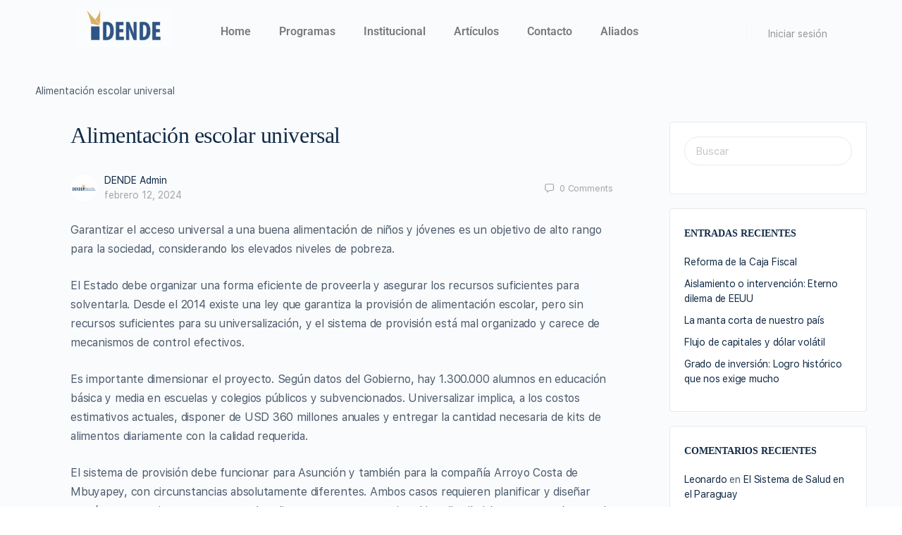

--- FILE ---
content_type: text/html; charset=UTF-8
request_url: https://dende.org.py/alimentacion-escolar-universal/
body_size: 45723
content:
<!doctype html><html lang="es"><head><script data-no-optimize="1">var litespeed_docref=sessionStorage.getItem("litespeed_docref");litespeed_docref&&(Object.defineProperty(document,"referrer",{get:function(){return litespeed_docref}}),sessionStorage.removeItem("litespeed_docref"));</script> <meta charset="UTF-8"><link rel="profile" href="http://gmpg.org/xfn/11"> <script type="text/html" id="tmpl-bb-link-preview"><% if ( link_scrapping ) { %>
	<% if ( link_loading ) { %>
		<span class="bb-url-scrapper-loading bb-ajax-loader"><i class="bb-icon-l bb-icon-spinner animate-spin"></i>Loading preview...</span>
	<% } %>
	<% if ( link_success || link_error ) { %>
		<a title="Cancel Preview" href="#" id="bb-close-link-suggestion">Remove Preview</a>
		<div class="bb-link-preview-container">

			<% if ( link_images && link_images.length && link_success && ! link_error && '' !== link_image_index ) { %>
				<div id="bb-url-scrapper-img-holder">
					<div class="bb-link-preview-image">
						<div class="bb-link-preview-image-cover">
							<img src="<%= link_images[link_image_index] %>"/>
						</div>
						<div class="bb-link-preview-icons">
							<%
							if ( link_images.length > 1 ) { %>
								<a data-bp-tooltip-pos="up" data-bp-tooltip="Change image" href="#" class="icon-exchange toolbar-button bp-tooltip" id="icon-exchange"><i class="bb-icon-l bb-icon-exchange"></i></a>
							<% } %>
							<% if ( link_images.length ) { %>
								<a data-bp-tooltip-pos="up" data-bp-tooltip="Remove image" href="#" class="icon-image-slash toolbar-button bp-tooltip" id="bb-link-preview-remove-image"><i class="bb-icon-l bb-icon-image-slash"></i></a>
							<% } %>
							<a data-bp-tooltip-pos="up" data-bp-tooltip="Confirm" class="toolbar-button bp-tooltip" href="#" id="bb-link-preview-select-image">
								<i class="bb-icon-check bb-icon-l"></i>
							</a>
						</div>
					</div>
					<% if ( link_images.length > 1 ) { %>
						<div class="bb-url-thumb-nav">
							<button type="button" id="bb-url-prevPicButton"><span class="bb-icon-l bb-icon-angle-left"></span></button>
							<button type="button" id="bb-url-nextPicButton"><span class="bb-icon-l bb-icon-angle-right"></span></button>
							<div id="bb-url-scrapper-img-count">
								Image <%= link_image_index + 1 %>&nbsp;of&nbsp;<%= link_images.length %>
							</div>
						</div>
					<% } %>
				</div>
			<% } %>

			<% if ( link_success && ! link_error && link_url ) { %>
				<div class="bb-link-preview-info">
					<% var a = document.createElement('a');
						a.href = link_url;
						var hostname = a.hostname;
						var domainName = hostname.replace('www.', '' );
					%>

					<% if ( 'undefined' !== typeof link_title && link_title.trim() && link_description ) { %>
						<p class="bb-link-preview-link-name"><%= domainName %></p>
					<% } %>

					<% if ( link_success && ! link_error ) { %>
						<p class="bb-link-preview-title"><%= link_title %></p>
					<% } %>

					<% if ( link_success && ! link_error ) { %>
						<div class="bb-link-preview-excerpt"><p><%= link_description %></p></div>
					<% } %>
				</div>
			<% } %>
			<% if ( link_error && ! link_success ) { %>
				<div id="bb-url-error" class="bb-url-error"><%= link_error_msg %></div>
			<% } %>
		</div>
	<% } %>
<% } %></script> <script type="text/html" id="tmpl-profile-card-popup"><div id="profile-card" class="bb-profile-card bb-popup-card" data-bp-item-id="" data-bp-item-component="members">

		<div class="skeleton-card">
			<div class="skeleton-card-body">
				<div class="skeleton-card-avatar bb-loading-bg"></div>
				<div class="skeleton-card-entity">
					<div class="skeleton-card-type bb-loading-bg"></div>
					<div class="skeleton-card-heading bb-loading-bg"></div>
					<div class="skeleton-card-meta bb-loading-bg"></div>
				</div>
			</div>
						<div class="skeleton-card-footer skeleton-footer-plain">
				<div class="skeleton-card-button bb-loading-bg"></div>
				<div class="skeleton-card-button bb-loading-bg"></div>
				<div class="skeleton-card-button bb-loading-bg"></div>
			</div>
		</div>

		<div class="bb-card-content">
			<div class="bb-card-body">
				<div class="bb-card-avatar">
					<span class="card-profile-status"></span>
					<img src="" alt="">
				</div>
				<div class="bb-card-entity">
					<div class="bb-card-profile-type"></div>
					<h4 class="bb-card-heading"></h4>
					<div class="bb-card-meta">
						<span class="card-meta-item card-meta-joined">Joined <span></span></span>
						<span class="card-meta-item card-meta-last-active"></span>
											</div>
				</div>
			</div>
			<div class="bb-card-footer">
								<div class="bb-card-action bb-card-action-outline">
					<a href="" class="card-button card-button-profile">View Profile</a>
				</div>
			</div>
		</div>

	</div></script> <script type="text/html" id="tmpl-group-card-popup"><div id="group-card" class="bb-group-card bb-popup-card" data-bp-item-id="" data-bp-item-component="groups">

		<div class="skeleton-card">
			<div class="skeleton-card-body">
				<div class="skeleton-card-avatar bb-loading-bg"></div>
				<div class="skeleton-card-entity">
					<div class="skeleton-card-heading bb-loading-bg"></div>
					<div class="skeleton-card-meta bb-loading-bg"></div>
				</div>
			</div>
						<div class="skeleton-card-footer skeleton-footer-plain">
				<div class="skeleton-card-button bb-loading-bg"></div>
				<div class="skeleton-card-button bb-loading-bg"></div>
			</div>
		</div>

		<div class="bb-card-content">
			<div class="bb-card-body">
				<div class="bb-card-avatar">
					<img src="" alt="">
				</div>
				<div class="bb-card-entity">
					<h4 class="bb-card-heading"></h4>
					<div class="bb-card-meta">
						<span class="card-meta-item card-meta-status"></span>
						<span class="card-meta-item card-meta-type"></span>
						<span class="card-meta-item card-meta-last-active"></span>
					</div>
					<div class="card-group-members">
						<span class="bs-group-members"></span>
					</div>
				</div>
			</div>
			<div class="bb-card-footer">
								<div class="bb-card-action bb-card-action-outline">
					<a href="" class="card-button card-button-group">View Group</a>
				</div>
			</div>
		</div>

	</div></script> <style id="bb_learndash_30_custom_colors">.learndash-wrapper .bb-single-course-sidebar .ld-status.ld-primary-background {
                    background-color: #e2e7ed !important;
                    color: inherit !important;
                }

                .learndash-wrapper .ld-course-status .ld-status.ld-status-progress.ld-primary-background {
                    background-color: #ebe9e6 !important;
                    color: inherit !important;
                }

                .learndash-wrapper .learndash_content_wrap .wpProQuiz_content .wpProQuiz_button_reShowQuestion:hover {
                    background-color: #fff !important;
                }

                .learndash-wrapper .learndash_content_wrap .wpProQuiz_content .wpProQuiz_toplistTable th {
                    background-color: transparent !important;
                }

                .learndash-wrapper .wpProQuiz_content .wpProQuiz_button:not(.wpProQuiz_button_reShowQuestion):not(.wpProQuiz_button_restartQuiz) {
                    color: #fff !important;
                }

                .learndash-wrapper .wpProQuiz_content .wpProQuiz_button.wpProQuiz_button_restartQuiz {
                    color: #fff !important;
                }

                .wpProQuiz_content .wpProQuiz_results > div > .wpProQuiz_button,
                .learndash-wrapper .bb-learndash-content-wrap .ld-item-list .ld-item-list-item a.ld-item-name:hover,
                .learndash-wrapper .bb-learndash-content-wrap .ld-item-list .ld-item-list-item .ld-item-list-item-preview:hover a.ld-item-name .ld-item-title,
                .learndash-wrapper .bb-learndash-content-wrap .ld-item-list .ld-item-list-item .ld-item-list-item-preview:hover .ld-expand-button .ld-icon-arrow-down,
                .lms-topic-sidebar-wrapper .lms-lessions-list > ol li a.bb-lesson-head:hover,
                .learndash-wrapper .bb-learndash-content-wrap .ld-primary-color-hover:hover,
                .learndash-wrapper .learndash_content_wrap .ld-table-list-item-quiz .ld-primary-color-hover:hover .ld-item-title,
                .learndash-wrapper .ld-item-list-item-expanded .ld-table-list-items .ld-table-list-item .ld-table-list-item-quiz .ld-primary-color-hover:hover .ld-item-title,
                .learndash-wrapper .ld-table-list .ld-table-list-items div.ld-table-list-item a.ld-table-list-item-preview:hover .ld-topic-title,
                .lms-lesson-content .bb-type-list li a:hover,
                .lms-lesson-content .lms-quiz-list li a:hover,
                .learndash-wrapper .ld-expand-button.ld-button-alternate:hover .ld-icon-arrow-down,
                .learndash-wrapper .ld-table-list .ld-table-list-items div.ld-table-list-item a.ld-table-list-item-preview:hover .ld-topic-title:before,
                .bb-lessons-list .lms-toggle-lesson i:hover,
                .lms-topic-sidebar-wrapper .lms-course-quizzes-list > ul li a:hover,
                .lms-topic-sidebar-wrapper .lms-course-members-list .course-members-list a:hover,
                .lms-topic-sidebar-wrapper .lms-course-members-list .bb-course-member-wrap > .list-members-extra,
                .lms-topic-sidebar-wrapper .lms-course-members-list .bb-course-member-wrap > .list-members-extra:hover,
                .learndash-wrapper .ld-item-list .ld-item-list-item.ld-item-lesson-item .ld-item-list-item-preview .ld-item-name .ld-item-title .ld-item-components span,
                .bb-about-instructor h5 a:hover,
                .learndash_content_wrap .comment-respond .comment-author:hover,
                .single-sfwd-courses .comment-respond .comment-author:hover {
                    color: #00a2e8 !important;
                }

                .learndash-wrapper .learndash_content_wrap #quiz_continue_link,
                .learndash-wrapper .learndash_content_wrap .learndash_mark_complete_button,
                .learndash-wrapper .learndash_content_wrap #learndash_mark_complete_button,
                .learndash-wrapper .learndash_content_wrap .ld-status-complete,
                .learndash-wrapper .learndash_content_wrap .ld-alert-success .ld-button,
                .learndash-wrapper .learndash_content_wrap .ld-alert-success .ld-alert-icon,
                .wpProQuiz_questionList[data-type="assessment_answer"] .wpProQuiz_questionListItem label.is-selected:before,
                .wpProQuiz_questionList[data-type="single"] .wpProQuiz_questionListItem label.is-selected:before,
                .wpProQuiz_questionList[data-type="multiple"] .wpProQuiz_questionListItem label.is-selected:before {
                    background-color: #00a2e8 !important;
                }

                .wpProQuiz_content .wpProQuiz_results > div > .wpProQuiz_button,
                .wpProQuiz_questionList[data-type="multiple"] .wpProQuiz_questionListItem label.is-selected:before {
                    border-color: #00a2e8 !important;
                }

                .learndash-wrapper .wpProQuiz_content .wpProQuiz_button.wpProQuiz_button_restartQuiz,
                .learndash-wrapper .wpProQuiz_content .wpProQuiz_button.wpProQuiz_button_restartQuiz:hover,
                #learndash-page-content .sfwd-course-nav .learndash_next_prev_link a:hover,
                .bb-cover-list-item .ld-primary-background {
                    background-color: #00a2e8 !important;
                }

                
                
                .lms-topic-sidebar-wrapper .ld-secondary-background,
                .i-progress.i-progress-completed,
                .bb-cover-list-item .ld-secondary-background,
                .learndash-wrapper .ld-status-icon.ld-status-complete.ld-secondary-background,
                .learndash-wrapper .ld-status-icon.ld-quiz-complete,
                .ld-progress-bar .ld-progress-bar-percentage.ld-secondary-background {
                    background-color: #019e7c !important;
                }

                .bb-progress .bb-progress-circle {
                    border-color: #019e7c !important;
                }

                .learndash-wrapper .ld-alert-success {
                    border-color: #DCDFE3 !important;
                }

                .learndash-wrapper .ld-secondary-in-progress-icon {
                    color: #019e7c !important;
                }

                .learndash-wrapper .bb-learndash-content-wrap .ld-secondary-in-progress-icon {
                    border-left-color: #DEDFE2 !important;
                    border-top-color: #DEDFE2 !important;
                }

                
                
                .learndash-wrapper .ld-item-list .ld-item-list-item.ld-item-lesson-item .ld-item-name .ld-item-title .ld-item-components span.ld-status-waiting,
                .learndash-wrapper .ld-item-list .ld-item-list-item.ld-item-lesson-item .ld-item-name .ld-item-title .ld-item-components span.ld-status-waiting span.ld-icon,
                .learndash-wrapper .ld-status-waiting {
                    background-color: #ffd200 !important;
                }</style><meta name='robots' content='index, follow, max-image-preview:large, max-snippet:-1, max-video-preview:-1' /><style>img:is([sizes="auto" i], [sizes^="auto," i]) { contain-intrinsic-size: 3000px 1500px }</style><title>Alimentación escolar universal - DENDE</title><link rel="canonical" href="https://dende.org.py/alimentacion-escolar-universal/" /><meta property="og:locale" content="es_ES" /><meta property="og:type" content="article" /><meta property="og:title" content="Alimentación escolar universal - DENDE" /><meta property="og:description" content="Garantizar el acceso universal a una buena alimentación de niños y jóvenes es un objetivo de alto rango para la sociedad, considerando los elevados niveles&hellip;" /><meta property="og:url" content="https://dende.org.py/alimentacion-escolar-universal/" /><meta property="og:site_name" content="DENDE" /><meta property="article:published_time" content="2024-02-12T19:01:37+00:00" /><meta property="article:modified_time" content="2024-02-22T19:02:58+00:00" /><meta property="og:image" content="https://dende.org.py/wp-content/uploads/2024/02/Cesar-Barreto-Portada-Articulo_11_02_2024.png" /><meta property="og:image:width" content="1080" /><meta property="og:image:height" content="372" /><meta property="og:image:type" content="image/png" /><meta name="author" content="DENDE Admin" /><meta name="twitter:card" content="summary_large_image" /><meta name="twitter:label1" content="Escrito por" /><meta name="twitter:data1" content="DENDE Admin" /><meta name="twitter:label2" content="Tiempo de lectura" /><meta name="twitter:data2" content="4 minutos" /> <script type="application/ld+json" class="yoast-schema-graph">{"@context":"https://schema.org","@graph":[{"@type":"Article","@id":"https://dende.org.py/alimentacion-escolar-universal/#article","isPartOf":{"@id":"https://dende.org.py/alimentacion-escolar-universal/"},"author":{"name":"DENDE Admin","@id":"https://dende.org.py/#/schema/person/29a7b7623b1b12f8d268146e8c1266ed"},"headline":"Alimentación escolar universal","datePublished":"2024-02-12T19:01:37+00:00","dateModified":"2024-02-22T19:02:58+00:00","mainEntityOfPage":{"@id":"https://dende.org.py/alimentacion-escolar-universal/"},"wordCount":705,"commentCount":0,"publisher":{"@id":"https://dende.org.py/#organization"},"articleSection":["Artículos y Noticias"],"inLanguage":"es","potentialAction":[{"@type":"CommentAction","name":"Comment","target":["https://dende.org.py/alimentacion-escolar-universal/#respond"]}]},{"@type":"WebPage","@id":"https://dende.org.py/alimentacion-escolar-universal/","url":"https://dende.org.py/alimentacion-escolar-universal/","name":"Alimentación escolar universal - DENDE","isPartOf":{"@id":"https://dende.org.py/#website"},"datePublished":"2024-02-12T19:01:37+00:00","dateModified":"2024-02-22T19:02:58+00:00","inLanguage":"es","potentialAction":[{"@type":"ReadAction","target":["https://dende.org.py/alimentacion-escolar-universal/"]}]},{"@type":"WebSite","@id":"https://dende.org.py/#website","url":"https://dende.org.py/","name":"DENDE","description":"Desarrollo en Democracia","publisher":{"@id":"https://dende.org.py/#organization"},"potentialAction":[{"@type":"SearchAction","target":{"@type":"EntryPoint","urlTemplate":"https://dende.org.py/?s={search_term_string}"},"query-input":{"@type":"PropertyValueSpecification","valueRequired":true,"valueName":"search_term_string"}}],"inLanguage":"es"},{"@type":"Organization","@id":"https://dende.org.py/#organization","name":"DENDE","url":"https://dende.org.py/","logo":{"@type":"ImageObject","inLanguage":"es","@id":"https://dende.org.py/#/schema/logo/image/","url":"https://dende.org.py/wp-content/uploads/2024/03/Sin-titulo-2-01-e1714702953430.png","contentUrl":"https://dende.org.py/wp-content/uploads/2024/03/Sin-titulo-2-01-e1714702953430.png","width":150,"height":74,"caption":"DENDE"},"image":{"@id":"https://dende.org.py/#/schema/logo/image/"}},{"@type":"Person","@id":"https://dende.org.py/#/schema/person/29a7b7623b1b12f8d268146e8c1266ed","name":"DENDE Admin","image":{"@type":"ImageObject","inLanguage":"es","@id":"https://dende.org.py/#/schema/person/image/","url":"https://dende.org.py/wp-content/uploads/avatars/2/60706a5522815-bpthumb.png","contentUrl":"https://dende.org.py/wp-content/uploads/avatars/2/60706a5522815-bpthumb.png","caption":"DENDE Admin"},"sameAs":["http://online.dende.org.py"],"url":"https://dende.org.py/author/camila/"}]}</script> <link rel='dns-prefetch' href='//fonts.googleapis.com' /><link rel='preconnect' href='https://fonts.gstatic.com' crossorigin /><link rel="alternate" type="application/rss+xml" title="DENDE &raquo; Feed" href="https://dende.org.py/feed/" /><link rel="alternate" type="application/rss+xml" title="DENDE &raquo; Feed de los comentarios" href="https://dende.org.py/comments/feed/" /><link rel="alternate" type="text/calendar" title="DENDE &raquo; iCal Feed" href="https://dende.org.py/events/?ical=1" /><link rel="alternate" type="application/rss+xml" title="DENDE &raquo; Comentario Alimentación escolar universal del feed" href="https://dende.org.py/alimentacion-escolar-universal/feed/" /><link data-optimized="2" rel="stylesheet" href="https://dende.org.py/wp-content/litespeed/css/20e9772b2a76071fc4b4393901f1db81.css?ver=80f82" /><style id='bp-nouveau-inline-css' type='text/css'>.list-wrap .bs-group-cover a:before{ background:unset; }</style><style id='classic-theme-styles-inline-css' type='text/css'>/*! This file is auto-generated */
.wp-block-button__link{color:#fff;background-color:#32373c;border-radius:9999px;box-shadow:none;text-decoration:none;padding:calc(.667em + 2px) calc(1.333em + 2px);font-size:1.125em}.wp-block-file__button{background:#32373c;color:#fff;text-decoration:none}</style><style id='pdfemb-pdf-embedder-viewer-style-inline-css' type='text/css'>.wp-block-pdfemb-pdf-embedder-viewer{max-width:none}</style><style id='global-styles-inline-css' type='text/css'>:root{--wp--preset--aspect-ratio--square: 1;--wp--preset--aspect-ratio--4-3: 4/3;--wp--preset--aspect-ratio--3-4: 3/4;--wp--preset--aspect-ratio--3-2: 3/2;--wp--preset--aspect-ratio--2-3: 2/3;--wp--preset--aspect-ratio--16-9: 16/9;--wp--preset--aspect-ratio--9-16: 9/16;--wp--preset--color--black: #000000;--wp--preset--color--cyan-bluish-gray: #abb8c3;--wp--preset--color--white: #ffffff;--wp--preset--color--pale-pink: #f78da7;--wp--preset--color--vivid-red: #cf2e2e;--wp--preset--color--luminous-vivid-orange: #ff6900;--wp--preset--color--luminous-vivid-amber: #fcb900;--wp--preset--color--light-green-cyan: #7bdcb5;--wp--preset--color--vivid-green-cyan: #00d084;--wp--preset--color--pale-cyan-blue: #8ed1fc;--wp--preset--color--vivid-cyan-blue: #0693e3;--wp--preset--color--vivid-purple: #9b51e0;--wp--preset--gradient--vivid-cyan-blue-to-vivid-purple: linear-gradient(135deg,rgba(6,147,227,1) 0%,rgb(155,81,224) 100%);--wp--preset--gradient--light-green-cyan-to-vivid-green-cyan: linear-gradient(135deg,rgb(122,220,180) 0%,rgb(0,208,130) 100%);--wp--preset--gradient--luminous-vivid-amber-to-luminous-vivid-orange: linear-gradient(135deg,rgba(252,185,0,1) 0%,rgba(255,105,0,1) 100%);--wp--preset--gradient--luminous-vivid-orange-to-vivid-red: linear-gradient(135deg,rgba(255,105,0,1) 0%,rgb(207,46,46) 100%);--wp--preset--gradient--very-light-gray-to-cyan-bluish-gray: linear-gradient(135deg,rgb(238,238,238) 0%,rgb(169,184,195) 100%);--wp--preset--gradient--cool-to-warm-spectrum: linear-gradient(135deg,rgb(74,234,220) 0%,rgb(151,120,209) 20%,rgb(207,42,186) 40%,rgb(238,44,130) 60%,rgb(251,105,98) 80%,rgb(254,248,76) 100%);--wp--preset--gradient--blush-light-purple: linear-gradient(135deg,rgb(255,206,236) 0%,rgb(152,150,240) 100%);--wp--preset--gradient--blush-bordeaux: linear-gradient(135deg,rgb(254,205,165) 0%,rgb(254,45,45) 50%,rgb(107,0,62) 100%);--wp--preset--gradient--luminous-dusk: linear-gradient(135deg,rgb(255,203,112) 0%,rgb(199,81,192) 50%,rgb(65,88,208) 100%);--wp--preset--gradient--pale-ocean: linear-gradient(135deg,rgb(255,245,203) 0%,rgb(182,227,212) 50%,rgb(51,167,181) 100%);--wp--preset--gradient--electric-grass: linear-gradient(135deg,rgb(202,248,128) 0%,rgb(113,206,126) 100%);--wp--preset--gradient--midnight: linear-gradient(135deg,rgb(2,3,129) 0%,rgb(40,116,252) 100%);--wp--preset--font-size--small: 13px;--wp--preset--font-size--medium: 20px;--wp--preset--font-size--large: 36px;--wp--preset--font-size--x-large: 42px;--wp--preset--spacing--20: 0.44rem;--wp--preset--spacing--30: 0.67rem;--wp--preset--spacing--40: 1rem;--wp--preset--spacing--50: 1.5rem;--wp--preset--spacing--60: 2.25rem;--wp--preset--spacing--70: 3.38rem;--wp--preset--spacing--80: 5.06rem;--wp--preset--shadow--natural: 6px 6px 9px rgba(0, 0, 0, 0.2);--wp--preset--shadow--deep: 12px 12px 50px rgba(0, 0, 0, 0.4);--wp--preset--shadow--sharp: 6px 6px 0px rgba(0, 0, 0, 0.2);--wp--preset--shadow--outlined: 6px 6px 0px -3px rgba(255, 255, 255, 1), 6px 6px rgba(0, 0, 0, 1);--wp--preset--shadow--crisp: 6px 6px 0px rgba(0, 0, 0, 1);}:where(.is-layout-flex){gap: 0.5em;}:where(.is-layout-grid){gap: 0.5em;}body .is-layout-flex{display: flex;}.is-layout-flex{flex-wrap: wrap;align-items: center;}.is-layout-flex > :is(*, div){margin: 0;}body .is-layout-grid{display: grid;}.is-layout-grid > :is(*, div){margin: 0;}:where(.wp-block-columns.is-layout-flex){gap: 2em;}:where(.wp-block-columns.is-layout-grid){gap: 2em;}:where(.wp-block-post-template.is-layout-flex){gap: 1.25em;}:where(.wp-block-post-template.is-layout-grid){gap: 1.25em;}.has-black-color{color: var(--wp--preset--color--black) !important;}.has-cyan-bluish-gray-color{color: var(--wp--preset--color--cyan-bluish-gray) !important;}.has-white-color{color: var(--wp--preset--color--white) !important;}.has-pale-pink-color{color: var(--wp--preset--color--pale-pink) !important;}.has-vivid-red-color{color: var(--wp--preset--color--vivid-red) !important;}.has-luminous-vivid-orange-color{color: var(--wp--preset--color--luminous-vivid-orange) !important;}.has-luminous-vivid-amber-color{color: var(--wp--preset--color--luminous-vivid-amber) !important;}.has-light-green-cyan-color{color: var(--wp--preset--color--light-green-cyan) !important;}.has-vivid-green-cyan-color{color: var(--wp--preset--color--vivid-green-cyan) !important;}.has-pale-cyan-blue-color{color: var(--wp--preset--color--pale-cyan-blue) !important;}.has-vivid-cyan-blue-color{color: var(--wp--preset--color--vivid-cyan-blue) !important;}.has-vivid-purple-color{color: var(--wp--preset--color--vivid-purple) !important;}.has-black-background-color{background-color: var(--wp--preset--color--black) !important;}.has-cyan-bluish-gray-background-color{background-color: var(--wp--preset--color--cyan-bluish-gray) !important;}.has-white-background-color{background-color: var(--wp--preset--color--white) !important;}.has-pale-pink-background-color{background-color: var(--wp--preset--color--pale-pink) !important;}.has-vivid-red-background-color{background-color: var(--wp--preset--color--vivid-red) !important;}.has-luminous-vivid-orange-background-color{background-color: var(--wp--preset--color--luminous-vivid-orange) !important;}.has-luminous-vivid-amber-background-color{background-color: var(--wp--preset--color--luminous-vivid-amber) !important;}.has-light-green-cyan-background-color{background-color: var(--wp--preset--color--light-green-cyan) !important;}.has-vivid-green-cyan-background-color{background-color: var(--wp--preset--color--vivid-green-cyan) !important;}.has-pale-cyan-blue-background-color{background-color: var(--wp--preset--color--pale-cyan-blue) !important;}.has-vivid-cyan-blue-background-color{background-color: var(--wp--preset--color--vivid-cyan-blue) !important;}.has-vivid-purple-background-color{background-color: var(--wp--preset--color--vivid-purple) !important;}.has-black-border-color{border-color: var(--wp--preset--color--black) !important;}.has-cyan-bluish-gray-border-color{border-color: var(--wp--preset--color--cyan-bluish-gray) !important;}.has-white-border-color{border-color: var(--wp--preset--color--white) !important;}.has-pale-pink-border-color{border-color: var(--wp--preset--color--pale-pink) !important;}.has-vivid-red-border-color{border-color: var(--wp--preset--color--vivid-red) !important;}.has-luminous-vivid-orange-border-color{border-color: var(--wp--preset--color--luminous-vivid-orange) !important;}.has-luminous-vivid-amber-border-color{border-color: var(--wp--preset--color--luminous-vivid-amber) !important;}.has-light-green-cyan-border-color{border-color: var(--wp--preset--color--light-green-cyan) !important;}.has-vivid-green-cyan-border-color{border-color: var(--wp--preset--color--vivid-green-cyan) !important;}.has-pale-cyan-blue-border-color{border-color: var(--wp--preset--color--pale-cyan-blue) !important;}.has-vivid-cyan-blue-border-color{border-color: var(--wp--preset--color--vivid-cyan-blue) !important;}.has-vivid-purple-border-color{border-color: var(--wp--preset--color--vivid-purple) !important;}.has-vivid-cyan-blue-to-vivid-purple-gradient-background{background: var(--wp--preset--gradient--vivid-cyan-blue-to-vivid-purple) !important;}.has-light-green-cyan-to-vivid-green-cyan-gradient-background{background: var(--wp--preset--gradient--light-green-cyan-to-vivid-green-cyan) !important;}.has-luminous-vivid-amber-to-luminous-vivid-orange-gradient-background{background: var(--wp--preset--gradient--luminous-vivid-amber-to-luminous-vivid-orange) !important;}.has-luminous-vivid-orange-to-vivid-red-gradient-background{background: var(--wp--preset--gradient--luminous-vivid-orange-to-vivid-red) !important;}.has-very-light-gray-to-cyan-bluish-gray-gradient-background{background: var(--wp--preset--gradient--very-light-gray-to-cyan-bluish-gray) !important;}.has-cool-to-warm-spectrum-gradient-background{background: var(--wp--preset--gradient--cool-to-warm-spectrum) !important;}.has-blush-light-purple-gradient-background{background: var(--wp--preset--gradient--blush-light-purple) !important;}.has-blush-bordeaux-gradient-background{background: var(--wp--preset--gradient--blush-bordeaux) !important;}.has-luminous-dusk-gradient-background{background: var(--wp--preset--gradient--luminous-dusk) !important;}.has-pale-ocean-gradient-background{background: var(--wp--preset--gradient--pale-ocean) !important;}.has-electric-grass-gradient-background{background: var(--wp--preset--gradient--electric-grass) !important;}.has-midnight-gradient-background{background: var(--wp--preset--gradient--midnight) !important;}.has-small-font-size{font-size: var(--wp--preset--font-size--small) !important;}.has-medium-font-size{font-size: var(--wp--preset--font-size--medium) !important;}.has-large-font-size{font-size: var(--wp--preset--font-size--large) !important;}.has-x-large-font-size{font-size: var(--wp--preset--font-size--x-large) !important;}
:where(.wp-block-post-template.is-layout-flex){gap: 1.25em;}:where(.wp-block-post-template.is-layout-grid){gap: 1.25em;}
:where(.wp-block-columns.is-layout-flex){gap: 2em;}:where(.wp-block-columns.is-layout-grid){gap: 2em;}
:root :where(.wp-block-pullquote){font-size: 1.5em;line-height: 1.6;}</style><style id='learndash-front-inline-css' type='text/css'>.learndash-wrapper .ld-item-list .ld-item-list-item.ld-is-next,
		.learndash-wrapper .wpProQuiz_content .wpProQuiz_questionListItem label:focus-within {
			border-color: #00a2e8;
		}

		/*
		.learndash-wrapper a:not(.ld-button):not(#quiz_continue_link):not(.ld-focus-menu-link):not(.btn-blue):not(#quiz_continue_link):not(.ld-js-register-account):not(#ld-focus-mode-course-heading):not(#btn-join):not(.ld-item-name):not(.ld-table-list-item-preview):not(.ld-lesson-item-preview-heading),
		 */

		.learndash-wrapper .ld-breadcrumbs a,
		.learndash-wrapper .ld-lesson-item.ld-is-current-lesson .ld-lesson-item-preview-heading,
		.learndash-wrapper .ld-lesson-item.ld-is-current-lesson .ld-lesson-title,
		.learndash-wrapper .ld-primary-color-hover:hover,
		.learndash-wrapper .ld-primary-color,
		.learndash-wrapper .ld-primary-color-hover:hover,
		.learndash-wrapper .ld-primary-color,
		.learndash-wrapper .ld-tabs .ld-tabs-navigation .ld-tab.ld-active,
		.learndash-wrapper .ld-button.ld-button-transparent,
		.learndash-wrapper .ld-button.ld-button-reverse,
		.learndash-wrapper .ld-icon-certificate,
		.learndash-wrapper .ld-login-modal .ld-login-modal-login .ld-modal-heading,
		#wpProQuiz_user_content a,
		.learndash-wrapper .ld-item-list .ld-item-list-item a.ld-item-name:hover,
		.learndash-wrapper .ld-focus-comments__heading-actions .ld-expand-button,
		.learndash-wrapper .ld-focus-comments__heading a,
		.learndash-wrapper .ld-focus-comments .comment-respond a,
		.learndash-wrapper .ld-focus-comment .ld-comment-reply a.comment-reply-link:hover,
		.learndash-wrapper .ld-expand-button.ld-button-alternate {
			color: #00a2e8 !important;
		}

		.learndash-wrapper .ld-focus-comment.bypostauthor>.ld-comment-wrapper,
		.learndash-wrapper .ld-focus-comment.role-group_leader>.ld-comment-wrapper,
		.learndash-wrapper .ld-focus-comment.role-administrator>.ld-comment-wrapper {
			background-color:rgba(0, 162, 232, 0.03) !important;
		}


		.learndash-wrapper .ld-primary-background,
		.learndash-wrapper .ld-tabs .ld-tabs-navigation .ld-tab.ld-active:after {
			background: #00a2e8 !important;
		}



		.learndash-wrapper .ld-course-navigation .ld-lesson-item.ld-is-current-lesson .ld-status-incomplete,
		.learndash-wrapper .ld-focus-comment.bypostauthor:not(.ptype-sfwd-assignment) >.ld-comment-wrapper>.ld-comment-avatar img,
		.learndash-wrapper .ld-focus-comment.role-group_leader>.ld-comment-wrapper>.ld-comment-avatar img,
		.learndash-wrapper .ld-focus-comment.role-administrator>.ld-comment-wrapper>.ld-comment-avatar img {
			border-color: #00a2e8 !important;
		}



		.learndash-wrapper .ld-loading::before {
			border-top:3px solid #00a2e8 !important;
		}

		.learndash-wrapper .ld-button:hover:not([disabled]):not(.ld-button-transparent):not(.ld--ignore-inline-css),
		#learndash-tooltips .ld-tooltip:after,
		#learndash-tooltips .ld-tooltip,
		.ld-tooltip:not(.ld-tooltip--modern) [role="tooltip"],
		.learndash-wrapper .ld-primary-background,
		.learndash-wrapper .btn-join:not(.ld--ignore-inline-css),
		.learndash-wrapper #btn-join:not(.ld--ignore-inline-css),
		.learndash-wrapper .ld-button:not([disabled]):not(.ld-button-reverse):not(.ld-button-transparent):not(.ld--ignore-inline-css),
		.learndash-wrapper .ld-expand-button:not([disabled]),
		.learndash-wrapper .wpProQuiz_content .wpProQuiz_button:not([disabled]):not(.wpProQuiz_button_reShowQuestion):not(.wpProQuiz_button_restartQuiz),
		.learndash-wrapper .wpProQuiz_content .wpProQuiz_button2:not([disabled]),
		.learndash-wrapper .ld-focus .ld-focus-sidebar .ld-course-navigation-heading,
		.learndash-wrapper .ld-focus-comments .form-submit #submit,
		.learndash-wrapper .ld-login-modal input[type='submit']:not([disabled]),
		.learndash-wrapper .ld-login-modal .ld-login-modal-register:not([disabled]),
		.learndash-wrapper .wpProQuiz_content .wpProQuiz_certificate a.btn-blue:not([disabled]),
		.learndash-wrapper .ld-focus .ld-focus-header .ld-user-menu .ld-user-menu-items a:not([disabled]),
		#wpProQuiz_user_content table.wp-list-table thead th,
		#wpProQuiz_overlay_close:not([disabled]),
		.learndash-wrapper .ld-expand-button.ld-button-alternate:not([disabled]) .ld-icon {
			background-color: #00a2e8 !important;
			color: #000000;
		}

		.learndash-wrapper .ld-focus .ld-focus-sidebar .ld-focus-sidebar-trigger:not([disabled]):not(:hover):not(:focus) .ld-icon {
			background-color: #00a2e8;
		}

		.learndash-wrapper .ld-focus .ld-focus-sidebar .ld-focus-sidebar-trigger:hover .ld-icon,
		.learndash-wrapper .ld-focus .ld-focus-sidebar .ld-focus-sidebar-trigger:focus .ld-icon {
			border-color: #00a2e8;
			color: #00a2e8;
		}

		.learndash-wrapper .ld-button:focus:not(.ld-button-transparent):not(.ld--ignore-inline-css),
		.learndash-wrapper .btn-join:focus:not(.ld--ignore-inline-css),
		.learndash-wrapper #btn-join:focus:not(.ld--ignore-inline-css),
		.learndash-wrapper .ld-expand-button:focus,
		.learndash-wrapper .wpProQuiz_content .wpProQuiz_button:not(.wpProQuiz_button_reShowQuestion):focus:not(.wpProQuiz_button_restartQuiz),
		.learndash-wrapper .wpProQuiz_content .wpProQuiz_button2:focus,
		.learndash-wrapper .ld-focus-comments .form-submit #submit,
		.learndash-wrapper .ld-login-modal input[type='submit']:focus,
		.learndash-wrapper .ld-login-modal .ld-login-modal-register:focus,
		.learndash-wrapper .wpProQuiz_content .wpProQuiz_certificate a.btn-blue:focus {
			opacity: 0.75; /* Replicates the hover/focus states pre-4.21.3. */
			outline-color: #00a2e8;
		}

		.learndash-wrapper .ld-button:hover:not(.ld-button-transparent):not(.ld--ignore-inline-css),
		.learndash-wrapper .btn-join:hover:not(.ld--ignore-inline-css),
		.learndash-wrapper #btn-join:hover:not(.ld--ignore-inline-css),
		.learndash-wrapper .ld-expand-button:hover,
		.learndash-wrapper .wpProQuiz_content .wpProQuiz_button:not(.wpProQuiz_button_reShowQuestion):hover:not(.wpProQuiz_button_restartQuiz),
		.learndash-wrapper .wpProQuiz_content .wpProQuiz_button2:hover,
		.learndash-wrapper .ld-focus-comments .form-submit #submit,
		.learndash-wrapper .ld-login-modal input[type='submit']:hover,
		.learndash-wrapper .ld-login-modal .ld-login-modal-register:hover,
		.learndash-wrapper .wpProQuiz_content .wpProQuiz_certificate a.btn-blue:hover {
			background-color: #00a2e8; /* Replicates the hover/focus states pre-4.21.3. */
			opacity: 0.85; /* Replicates the hover/focus states pre-4.21.3. */
		}

		.learndash-wrapper .ld-item-list .ld-item-search .ld-closer:focus {
			border-color: #00a2e8;
		}

		.learndash-wrapper .ld-focus .ld-focus-header .ld-user-menu .ld-user-menu-items:before {
			border-bottom-color: #00a2e8 !important;
		}

		.learndash-wrapper .ld-button.ld-button-transparent:hover {
			background: transparent !important;
		}

		.learndash-wrapper .ld-button.ld-button-transparent:focus {
			outline-color: #00a2e8;
		}

		.learndash-wrapper .ld-focus .ld-focus-header .sfwd-mark-complete .learndash_mark_complete_button,
		.learndash-wrapper .ld-focus .ld-focus-header #sfwd-mark-complete #learndash_mark_complete_button,
		.learndash-wrapper .ld-button.ld-button-transparent,
		.learndash-wrapper .ld-button.ld-button-alternate,
		.learndash-wrapper .ld-expand-button.ld-button-alternate {
			background-color:transparent !important;
		}

		.learndash-wrapper .ld-focus-header .ld-user-menu .ld-user-menu-items a,
		.learndash-wrapper .ld-button.ld-button-reverse:hover,
		.learndash-wrapper .ld-alert-success .ld-alert-icon.ld-icon-certificate,
		.learndash-wrapper .ld-alert-warning .ld-button,
		.learndash-wrapper .ld-primary-background.ld-status {
			color:white !important;
		}

		.learndash-wrapper .ld-status.ld-status-unlocked {
			background-color: rgba(0,162,232,0.2) !important;
			color: #00a2e8 !important;
		}

		.learndash-wrapper .wpProQuiz_content .wpProQuiz_addToplist {
			background-color: rgba(0,162,232,0.1) !important;
			border: 1px solid #00a2e8 !important;
		}

		.learndash-wrapper .wpProQuiz_content .wpProQuiz_toplistTable th {
			background: #00a2e8 !important;
		}

		.learndash-wrapper .wpProQuiz_content .wpProQuiz_toplistTrOdd {
			background-color: rgba(0,162,232,0.1) !important;
		}

		.learndash-wrapper .wpProQuiz_content .wpProQuiz_reviewDiv li.wpProQuiz_reviewQuestionTarget {
			background-color: #00a2e8 !important;
		}
		.learndash-wrapper .wpProQuiz_content .wpProQuiz_time_limit .wpProQuiz_progress {
			background-color: #00a2e8 !important;
		}
		
		.learndash-wrapper #quiz_continue_link,
		.learndash-wrapper .ld-secondary-background,
		.learndash-wrapper .learndash_mark_complete_button,
		.learndash-wrapper #learndash_mark_complete_button,
		.learndash-wrapper .ld-status-complete,
		.learndash-wrapper .ld-alert-success .ld-button,
		.learndash-wrapper .ld-alert-success .ld-alert-icon {
			background-color: #019e7c !important;
		}

		.learndash-wrapper #quiz_continue_link:focus,
		.learndash-wrapper .learndash_mark_complete_button:focus,
		.learndash-wrapper #learndash_mark_complete_button:focus,
		.learndash-wrapper .ld-alert-success .ld-button:focus {
			outline-color: #019e7c;
		}

		.learndash-wrapper .wpProQuiz_content a#quiz_continue_link {
			background-color: #019e7c !important;
		}

		.learndash-wrapper .wpProQuiz_content a#quiz_continue_link:focus {
			outline-color: #019e7c;
		}

		.learndash-wrapper .course_progress .sending_progress_bar {
			background: #019e7c !important;
		}

		.learndash-wrapper .wpProQuiz_content .wpProQuiz_button_reShowQuestion:hover, .learndash-wrapper .wpProQuiz_content .wpProQuiz_button_restartQuiz:hover {
			background-color: #019e7c !important;
			opacity: 0.75;
		}

		.learndash-wrapper .wpProQuiz_content .wpProQuiz_button_reShowQuestion:focus,
		.learndash-wrapper .wpProQuiz_content .wpProQuiz_button_restartQuiz:focus {
			outline-color: #019e7c;
		}

		.learndash-wrapper .ld-secondary-color-hover:hover,
		.learndash-wrapper .ld-secondary-color,
		.learndash-wrapper .ld-focus .ld-focus-header .sfwd-mark-complete .learndash_mark_complete_button,
		.learndash-wrapper .ld-focus .ld-focus-header #sfwd-mark-complete #learndash_mark_complete_button,
		.learndash-wrapper .ld-focus .ld-focus-header .sfwd-mark-complete:after {
			color: #019e7c !important;
		}

		.learndash-wrapper .ld-secondary-in-progress-icon {
			border-left-color: #019e7c !important;
			border-top-color: #019e7c !important;
		}

		.learndash-wrapper .ld-alert-success {
			border-color: #019e7c;
			background-color: transparent !important;
			color: #019e7c;
		}

		.learndash-wrapper .wpProQuiz_content .wpProQuiz_reviewQuestion li.wpProQuiz_reviewQuestionSolved,
		.learndash-wrapper .wpProQuiz_content .wpProQuiz_box li.wpProQuiz_reviewQuestionSolved {
			background-color: #019e7c !important;
		}

		.learndash-wrapper .wpProQuiz_content  .wpProQuiz_reviewLegend span.wpProQuiz_reviewColor_Answer {
			background-color: #019e7c !important;
		}</style><style id='wpforms-modern-full-inline-css' type='text/css'>:root {
				--wpforms-field-border-radius: 3px;
--wpforms-field-border-style: solid;
--wpforms-field-border-size: 1px;
--wpforms-field-background-color: #ffffff;
--wpforms-field-border-color: rgba( 0, 0, 0, 0.25 );
--wpforms-field-border-color-spare: rgba( 0, 0, 0, 0.25 );
--wpforms-field-text-color: rgba( 0, 0, 0, 0.7 );
--wpforms-field-menu-color: #ffffff;
--wpforms-label-color: rgba( 0, 0, 0, 0.85 );
--wpforms-label-sublabel-color: rgba( 0, 0, 0, 0.55 );
--wpforms-label-error-color: #d63637;
--wpforms-button-border-radius: 3px;
--wpforms-button-border-style: none;
--wpforms-button-border-size: 1px;
--wpforms-button-background-color: #066aab;
--wpforms-button-border-color: #066aab;
--wpforms-button-text-color: #ffffff;
--wpforms-page-break-color: #066aab;
--wpforms-background-image: none;
--wpforms-background-position: center center;
--wpforms-background-repeat: no-repeat;
--wpforms-background-size: cover;
--wpforms-background-width: 100px;
--wpforms-background-height: 100px;
--wpforms-background-color: rgba( 0, 0, 0, 0 );
--wpforms-background-url: none;
--wpforms-container-padding: 0px;
--wpforms-container-border-style: none;
--wpforms-container-border-width: 1px;
--wpforms-container-border-color: #000000;
--wpforms-container-border-radius: 3px;
--wpforms-field-size-input-height: 43px;
--wpforms-field-size-input-spacing: 15px;
--wpforms-field-size-font-size: 16px;
--wpforms-field-size-line-height: 19px;
--wpforms-field-size-padding-h: 14px;
--wpforms-field-size-checkbox-size: 16px;
--wpforms-field-size-sublabel-spacing: 5px;
--wpforms-field-size-icon-size: 1;
--wpforms-label-size-font-size: 16px;
--wpforms-label-size-line-height: 19px;
--wpforms-label-size-sublabel-font-size: 14px;
--wpforms-label-size-sublabel-line-height: 17px;
--wpforms-button-size-font-size: 17px;
--wpforms-button-size-height: 41px;
--wpforms-button-size-padding-h: 15px;
--wpforms-button-size-margin-top: 10px;
--wpforms-container-shadow-size-box-shadow: none;

			}</style><link rel="preload" as="style" href="https://fonts.googleapis.com/css?family=Poppins:500&#038;display=swap&#038;ver=1714741994" /><noscript><link rel="stylesheet" href="https://fonts.googleapis.com/css?family=Poppins:500&#038;display=swap&#038;ver=1714741994" /></noscript> <script type="litespeed/javascript">window._bbssoDOMReady=function(callback){if(document.readyState==="complete"||document.readyState==="interactive"){callback()}else{document.addEventListener("DOMContentLiteSpeedLoaded",callback)}}</script><script type="text/javascript" data-cfasync="false" src="https://dende.org.py/wp-includes/js/jquery/jquery.min.js" id="jquery-core-js"></script> <script type="text/javascript" data-cfasync="false" src="https://dende.org.py/wp-includes/js/jquery/jquery-migrate.min.js" id="jquery-migrate-js"></script> <script id="bb-twemoji-js-extra" type="litespeed/javascript">var bbemojiSettings={"baseUrl":"https:\/\/s.w.org\/images\/core\/emoji\/14.0.0\/72x72\/","ext":".png","svgUrl":"https:\/\/s.w.org\/images\/core\/emoji\/14.0.0\/svg\/","svgExt":".svg"}</script> <script id="bb-reaction-js-extra" type="litespeed/javascript">var bbReactionVars={"ajax_url":"https:\/\/dende.org.py\/wp-admin\/admin-ajax.php"}</script> <script id="bb-tutorlms-admin-js-extra" type="litespeed/javascript">var bbTutorLMSVars={"ajax_url":"https:\/\/dende.org.py\/wp-admin\/admin-ajax.php","select_course_placeholder":"Start typing a course name to associate with this group."}</script> <script id="bp-media-dropzone-js-extra" type="litespeed/javascript">var bp_media_dropzone={"dictDefaultMessage":"Drop files here to upload","dictFallbackMessage":"Your browser does not support drag'n'drop file uploads.","dictFallbackText":"Please use the fallback form below to upload your files like in the olden days.","dictFileTooBig":"Sorry, file size is too big ({{filesize}} MB). Max file size limit: {{maxFilesize}} MB.","dictInvalidFileType":"You can't upload files of this type.","dictResponseError":"Server responded with {{statusCode}} code.","dictCancelUpload":"Cancel upload","dictUploadCanceled":"Upload canceled.","dictCancelUploadConfirmation":"Are you sure you want to cancel this upload?","dictRemoveFile":"Remove file","dictMaxFilesExceeded":"You cannot upload more than 10 files at a time."}</script> <link rel="https://api.w.org/" href="https://dende.org.py/wp-json/" /><link rel="alternate" title="JSON" type="application/json" href="https://dende.org.py/wp-json/wp/v2/posts/8932" /><link rel="EditURI" type="application/rsd+xml" title="RSD" href="https://dende.org.py/xmlrpc.php?rsd" /><meta name="generator" content="WordPress 6.8.3" /><link rel='shortlink' href='https://dende.org.py/?p=8932' /><link rel="alternate" title="oEmbed (JSON)" type="application/json+oembed" href="https://dende.org.py/wp-json/oembed/1.0/embed?url=https%3A%2F%2Fdende.org.py%2Falimentacion-escolar-universal%2F" /><link rel="alternate" title="oEmbed (XML)" type="text/xml+oembed" href="https://dende.org.py/wp-json/oembed/1.0/embed?url=https%3A%2F%2Fdende.org.py%2Falimentacion-escolar-universal%2F&#038;format=xml" /> <script type="litespeed/javascript">var ajaxurl='https://dende.org.py/wp-admin/admin-ajax.php'</script> <meta name="facebook-domain-verification" content="lo6oo03xxsbu3g0v5ooal4xup878hb" />  <script type="litespeed/javascript">(function(w,d,s,l,i){w[l]=w[l]||[];w[l].push({'gtm.start':new Date().getTime(),event:'gtm.js'});var f=d.getElementsByTagName(s)[0],j=d.createElement(s),dl=l!='dataLayer'?'&l='+l:'';j.async=!0;j.src='https://www.googletagmanager.com/gtm.js?id='+i+dl;f.parentNode.insertBefore(j,f)})(window,document,'script','dataLayer','GTM-W6ZC7HP')</script> <meta name="tec-api-version" content="v1"><meta name="tec-api-origin" content="https://dende.org.py"><link rel="alternate" href="https://dende.org.py/wp-json/tribe/events/v1/" /> <script type="litespeed/javascript" data-src="https://www.googletagmanager.com/gtag/js?id=G-978R8F3GJH"></script> <script type="litespeed/javascript">window.dataLayer=window.dataLayer||[];function gtag(){dataLayer.push(arguments)}
gtag('js',new Date());gtag('config','G-978R8F3GJH')</script> <meta name="generator" content="Redux 4.4.11" /><link rel="pingback" href="https://dende.org.py/xmlrpc.php"><meta name="viewport" content="width=device-width, initial-scale=1.0, maximum-scale=3.0, user-scalable=1" /><meta name="generator" content="Elementor 3.33.4; features: additional_custom_breakpoints; settings: css_print_method-external, google_font-enabled, font_display-auto"><style type="text/css">.recentcomments a{display:inline !important;padding:0 !important;margin:0 !important;}</style><style>.e-con.e-parent:nth-of-type(n+4):not(.e-lazyloaded):not(.e-no-lazyload),
				.e-con.e-parent:nth-of-type(n+4):not(.e-lazyloaded):not(.e-no-lazyload) * {
					background-image: none !important;
				}
				@media screen and (max-height: 1024px) {
					.e-con.e-parent:nth-of-type(n+3):not(.e-lazyloaded):not(.e-no-lazyload),
					.e-con.e-parent:nth-of-type(n+3):not(.e-lazyloaded):not(.e-no-lazyload) * {
						background-image: none !important;
					}
				}
				@media screen and (max-height: 640px) {
					.e-con.e-parent:nth-of-type(n+2):not(.e-lazyloaded):not(.e-no-lazyload),
					.e-con.e-parent:nth-of-type(n+2):not(.e-lazyloaded):not(.e-no-lazyload) * {
						background-image: none !important;
					}
				}</style><link rel="icon" href="https://dende.org.py/wp-content/uploads/2021/01/cropped-Iso_Mesa-de-trabajo-1-32x32.png" sizes="32x32" /><link rel="icon" href="https://dende.org.py/wp-content/uploads/2021/01/cropped-Iso_Mesa-de-trabajo-1-192x192.png" sizes="192x192" /><link rel="apple-touch-icon" href="https://dende.org.py/wp-content/uploads/2021/01/cropped-Iso_Mesa-de-trabajo-1-180x180.png" /><meta name="msapplication-TileImage" content="https://dende.org.py/wp-content/uploads/2021/01/cropped-Iso_Mesa-de-trabajo-1-270x270.png" /><style id="buddyboss_theme-style">:root{--bb-primary-color:#004999;--bb-primary-color-rgb:0, 73, 153;--bb-body-background-color:#FAFBFD;--bb-body-background-color-rgb:250, 251, 253;--bb-content-background-color:#FFFFFF;--bb-content-alternate-background-color:#FBFBFC;--bb-content-border-color:#E7E9EC;--bb-content-border-color-rgb:231, 233, 236;--bb-cover-image-background-color:#607387;--bb-headings-color:#122B46;--bb-headings-color-rgb:18, 43, 70;--bb-body-text-color:#4D5C6D;--bb-body-text-color-rgb:77, 92, 109;--bb-alternate-text-color:#A3A5A9;--bb-alternate-text-color-rgb:163, 165, 169;--bb-primary-button-background-regular:#385DFF;--bb-primary-button-background-hover:#1E42DD;--bb-primary-button-border-regular:#385DFF;--bb-primary-button-border-hover:#1E42DD;--bb-primary-button-text-regular:#FFFFFF;--bb-primary-button-text-regular-rgb:255, 255, 255;--bb-primary-button-text-hover:#FFFFFF;--bb-primary-button-text-hover-rgb:255, 255, 255;--bb-secondary-button-background-regular:#F2F4F5;--bb-secondary-button-background-hover:#385DFF;--bb-secondary-button-border-regular:#F2F4F5;--bb-secondary-button-border-hover:#385DFF;--bb-secondary-button-text-regular:#1E2132;--bb-secondary-button-text-hover:#FFFFFF;--bb-header-background:#FFFFFF;--bb-header-alternate-background:#F2F4F5;--bb-header-links:#939597;--bb-header-links-hover:#004999;--bb-header-mobile-logo-size:250px;--bb-header-height:76px;--bb-sidenav-background:#FFFFFF;--bb-sidenav-text-regular:#939597;--bb-sidenav-text-hover:#939597;--bb-sidenav-text-active:#FFFFFF;--bb-sidenav-menu-background-color-regular:#FFFFFF;--bb-sidenav-menu-background-color-hover:#F2F4F5;--bb-sidenav-menu-background-color-active:#004999;--bb-sidenav-count-text-color-regular:#939597;--bb-sidenav-count-text-color-hover:#FFFFFF;--bb-sidenav-count-text-color-active:#004999;--bb-sidenav-count-background-color-regular:#F2F4F5;--bb-sidenav-count-background-color-hover:#004999;--bb-sidenav-count-background-color-active:#FFFFFF;--bb-footer-background:#FFFFFF;--bb-footer-widget-background:#FFFFFF;--bb-footer-text-color:#5A5A5A;--bb-footer-menu-link-color-regular:#5A5A5A;--bb-footer-menu-link-color-hover:#385DFF;--bb-footer-menu-link-color-active:#1E2132;--bb-admin-screen-bgr-color:#FAFBFD;--bb-admin-screen-txt-color:#122B46;--bb-login-register-link-color-regular:#5A5A5A;--bb-login-register-link-color-hover:#1E42DD;--bb-login-register-button-background-color-regular:#385DFF;--bb-login-register-button-background-color-hover:#1E42DD;--bb-login-register-button-border-color-regular:#385DFF;--bb-login-register-button-border-color-hover:#1E42DD;--bb-login-register-button-text-color-regular:#FFFFFF;--bb-login-register-button-text-color-hover:#FFFFFF;--bb-label-background-color:#D7DFFF;--bb-label-text-color:#385DFF;--bb-tooltip-background:#122B46;--bb-tooltip-background-rgb:18, 43, 70;--bb-tooltip-color:#FFFFFF;--bb-default-notice-color:#007CFF;--bb-default-notice-color-rgb:0, 124, 255;--bb-success-color:#1CD991;--bb-success-color-rgb:28, 217, 145;--bb-warning-color:#F7BA45;--bb-warning-color-rgb:247, 186, 69;--bb-danger-color:#EF3E46;--bb-danger-color-rgb:239, 62, 70;--bb-login-custom-heading-color:#FFFFFF;--bb-button-radius:100px;--bb-block-radius:4px;--bb-option-radius:3px;--bb-block-radius-inner:4px;--bb-input-radius:4px;--bb-checkbox-radius:2.7px;--bb-primary-button-focus-shadow:none;--bb-secondary-button-focus-shadow:none;--bb-outline-button-focus-shadow:none;--bb-input-focus-shadow:none;--bb-input-focus-border-color:var(--bb-content-border-color);--bb-label-type-radius:100px;--bb-widget-title-text-transform:uppercase;}h1 { line-height:1.2; }h2 { line-height:1.2; }h3 { line-height:1.4; }h4 { line-height:1.4; }h5 { line-height:1.4; }h6 { line-height:1.4; }.bb-style-primary-bgr-color {background-color:#004999;}.bb-style-border-radius {border-radius:100px;}#site-logo .site-title img {max-height:inherit;}.site-header-container .site-branding {min-width:250px;}#site-logo .site-title .bb-logo img,#site-logo .site-title img.bb-logo,.buddypanel .site-title img {width:250px;}.site-title img.bb-mobile-logo {width:250px;}.site-header-container #site-logo .bb-logo img,.site-header-container #site-logo .site-title img.bb-logo,.site-title img.bb-mobile-logo {max-height:76px}.site-header,.sticky-header .site-header:not(.has-scrolled) {-webkit-box-shadow:none;-moz-box-shadow:none;box-shadow:none;}.sticky-header .site-content,body.buddypress.sticky-header .site-content,.bb-buddypanel.sticky-header .site-content,.single-sfwd-quiz.bb-buddypanel.sticky-header .site-content,.single-sfwd-lessons.bb-buddypanel.sticky-header .site-content,.single-sfwd-topic.bb-buddypanel.sticky-header .site-content {padding-top:76px}.site-header .site-header-container,.header-search-wrap,.header-search-wrap input.search-field,.header-search-wrap form.search-form {height:76px;}.sticky-header .bp-feedback.bp-sitewide-notice {top:76px;}@media screen and (max-width:767px) {.bb-mobile-header {height:76px;}#learndash-content .lms-topic-sidebar-wrapper .lms-topic-sidebar-data {height:calc(90vh - 76px);}}[data-balloon]:after,[data-bp-tooltip]:after {background-color:rgba( 18,43,70,1 );box-shadow:none;}[data-balloon]:before,[data-bp-tooltip]:before {background:no-repeat url("data:image/svg+xml;charset=utf-8,%3Csvg%20xmlns%3D%22http://www.w3.org/2000/svg%22%20width%3D%2236px%22%20height%3D%2212px%22%3E%3Cpath%20fill%3D%22rgba( 18,43,70,1 )%22%20transform%3D%22rotate(0)%22%20d%3D%22M2.658,0.000%20C-13.615,0.000%2050.938,0.000%2034.662,0.000%20C28.662,0.000%2023.035,12.002%2018.660,12.002%20C14.285,12.002%208.594,0.000%202.658,0.000%20Z%22/%3E%3C/svg%3E");background-size:100% auto;}[data-bp-tooltip][data-bp-tooltip-pos="right"]:before,[data-balloon][data-balloon-pos='right']:before {background:no-repeat url("data:image/svg+xml;charset=utf-8,%3Csvg%20xmlns%3D%22http://www.w3.org/2000/svg%22%20width%3D%2212px%22%20height%3D%2236px%22%3E%3Cpath%20fill%3D%22rgba( 18,43,70,1 )%22%20transform%3D%22rotate(90 6 6)%22%20d%3D%22M2.658,0.000%20C-13.615,0.000%2050.938,0.000%2034.662,0.000%20C28.662,0.000%2023.035,12.002%2018.660,12.002%20C14.285,12.002%208.594,0.000%202.658,0.000%20Z%22/%3E%3C/svg%3E");background-size:100% auto;}[data-bp-tooltip][data-bp-tooltip-pos="left"]:before,[data-balloon][data-balloon-pos='left']:before {background:no-repeat url("data:image/svg+xml;charset=utf-8,%3Csvg%20xmlns%3D%22http://www.w3.org/2000/svg%22%20width%3D%2212px%22%20height%3D%2236px%22%3E%3Cpath%20fill%3D%22rgba( 18,43,70,1 )%22%20transform%3D%22rotate(-90 18 18)%22%20d%3D%22M2.658,0.000%20C-13.615,0.000%2050.938,0.000%2034.662,0.000%20C28.662,0.000%2023.035,12.002%2018.660,12.002%20C14.285,12.002%208.594,0.000%202.658,0.000%20Z%22/%3E%3C/svg%3E");background-size:100% auto;}[data-bp-tooltip][data-bp-tooltip-pos="down-left"]:before,[data-bp-tooltip][data-bp-tooltip-pos="down"]:before,[data-balloon][data-balloon-pos='down']:before {background:no-repeat url("data:image/svg+xml;charset=utf-8,%3Csvg%20xmlns%3D%22http://www.w3.org/2000/svg%22%20width%3D%2236px%22%20height%3D%2212px%22%3E%3Cpath%20fill%3D%22rgba( 18,43,70,1 )%22%20transform%3D%22rotate(180 18 6)%22%20d%3D%22M2.658,0.000%20C-13.615,0.000%2050.938,0.000%2034.662,0.000%20C28.662,0.000%2023.035,12.002%2018.660,12.002%20C14.285,12.002%208.594,0.000%202.658,0.000%20Z%22/%3E%3C/svg%3E");background-size:100% auto;}</style><style id="buddyboss_theme-bp-style">#buddypress #header-cover-image.has-default,#buddypress #header-cover-image.has-default .guillotine-window img,.bs-group-cover.has-default a {background-color:#607387;}.login-split {background-image:url(https://dende.org.py/wp-content/uploads/2021/02/fondo-log-in-prop_Mesa-de-trabajo-1.png);background-size:cover;background-position:50% 50%;}body.buddypress.register.login-split-page .login-split .split-overlay,body.buddypress.activation.login-split-page .login-split .split-overlay {opacity:0.1;}body.buddypress.register .register-section-logo img,body.buddypress.activation .activate-section-logo img {width:252px;}</style><style id="buddyboss_theme-forums-style">.bbpress .widget_display_forums > ul.bb-sidebar-forums > li a:before {border-color:#5c06bf;}.bbpress .widget_display_forums > ul.bb-sidebar-forums > li a:before {background-color:rgba( 92,6,191,0.5 );}</style><style id="buddyboss_theme-learndash-style">.learndash-wrapper .bb-ld-tabs #learndash-course-content {top:-86px;}html[dir="rtl"] .learndash_next_prev_link a.next-link,html[dir="rtl"] .learndash_next_prev_link span.next-link {border-radius:100px 0 0 100px;}html[dir="rtl"] .learndash_next_prev_link a.prev-link,html[dir="rtl"] .learndash_next_prev_link span.prev-link {border-radius:0 100px 100px 0;}</style><style id="buddyboss_theme-custom-style">a.bb-close-panel i {top:21px;}</style><style type="text/css" id="wp-custom-css">/* ocultar inicio sesion en menu principal */
.bb-header-buttons {

}
a.button.small.singup {
    display: none;
}
.login .login-heading a {

    display: none !important;
}</style><style id="buddyboss_theme_options-dynamic-css" title="dynamic-css" class="redux-options-output">.site-header .site-title{font-family:Poppins;font-weight:500;font-style:normal;font-size:30px;font-display:swap;}body{font-family:"SF UI Text";font-weight:400;font-style:normal;font-size:16px;font-display:swap;}h1{font-family:Poppins;font-weight:normal;font-style:normal;font-size:34px;font-display:swap;}h2{font-family:Poppins;font-weight:normal;font-style:normal;font-size:24px;font-display:swap;}h3{font-family:Poppins;font-weight:normal;font-style:normal;font-size:20px;font-display:swap;}h4{font-family:"SF UI Display";font-weight:400;font-style:normal;font-size:18px;font-display:swap;}h5{font-family:"SF UI Display";font-weight:400;font-style:normal;font-size:16px;font-display:swap;}h6{font-family:"SF UI Display";font-weight:500;font-style:normal;font-size:12px;font-display:swap;}</style><style id="wpr_lightbox_styles">.lg-backdrop {
					background-color: rgba(0,0,0,0.6) !important;
				}
				.lg-toolbar,
				.lg-dropdown {
					background-color: rgba(0,0,0,0.8) !important;
				}
				.lg-dropdown:after {
					border-bottom-color: rgba(0,0,0,0.8) !important;
				}
				.lg-sub-html {
					background-color: rgba(0,0,0,0.8) !important;
				}
				.lg-thumb-outer,
				.lg-progress-bar {
					background-color: #444444 !important;
				}
				.lg-progress {
					background-color: #a90707 !important;
				}
				.lg-icon {
					color: #efefef !important;
					font-size: 20px !important;
				}
				.lg-icon.lg-toogle-thumb {
					font-size: 24px !important;
				}
				.lg-icon:hover,
				.lg-dropdown-text:hover {
					color: #ffffff !important;
				}
				.lg-sub-html,
				.lg-dropdown-text {
					color: #efefef !important;
					font-size: 14px !important;
				}
				#lg-counter {
					color: #efefef !important;
					font-size: 14px !important;
				}
				.lg-prev,
				.lg-next {
					font-size: 35px !important;
				}

				/* Defaults */
				.lg-icon {
				background-color: transparent !important;
				}

				#lg-counter {
				opacity: 0.9;
				}

				.lg-thumb-outer {
				padding: 0 10px;
				}

				.lg-thumb-item {
				border-radius: 0 !important;
				border: none !important;
				opacity: 0.5;
				}

				.lg-thumb-item.active {
					opacity: 1;
				}</style><style>.your-class {
    color: blue;
}
.login .login-heading a {
    text-decoration: none;
    color: #007cff;
    display: none;
}</style></head><body class="bp-nouveau wp-singular post-template-default single single-post postid-8932 single-format-standard wp-custom-logo wp-theme-buddyboss-theme tribe-no-js buddyboss-theme bb-template-v1 buddypanel-logo-off has-sidebar blog-sidebar sidebar-right default-fi  header-style-3  menu-style-standard sticky-header bb-tribe-events-views-v2 bp-search elementor-default elementor-kit-7 no-js learndash-theme"><div id="page" class="site"><div data-elementor-type="header" data-elementor-id="9692" class="elementor elementor-9692 elementor-location-header" data-elementor-post-type="elementor_library"><section class="elementor-section elementor-top-section elementor-element elementor-element-d83850d elementor-section-boxed elementor-section-height-default elementor-section-height-default wpr-particle-no wpr-jarallax-no wpr-parallax-no wpr-sticky-section-no" data-id="d83850d" data-element_type="section"><div class="elementor-container elementor-column-gap-default"><div class="elementor-column elementor-col-33 elementor-top-column elementor-element elementor-element-9206d03" data-id="9206d03" data-element_type="column"><div class="elementor-widget-wrap elementor-element-populated"><div class="elementor-element elementor-element-7ef0aaa elementor-widget elementor-widget-image" data-id="7ef0aaa" data-element_type="widget" data-widget_type="image.default"><div class="elementor-widget-container">
<img data-lazyloaded="1" src="[data-uri]" width="200" height="80" data-src="https://dende.org.py/wp-content/uploads/elementor/thumbs/DENDE-5-r0px95gseoxf6tkj23gb5qll5g5qywa8k2f8tkvew0.png" title="DENDE (5)" alt="DENDE (5)" loading="lazy" /></div></div></div></div><div class="elementor-column elementor-col-33 elementor-top-column elementor-element elementor-element-78cc962" data-id="78cc962" data-element_type="column"><div class="elementor-widget-wrap elementor-element-populated"><div class="elementor-element elementor-element-918b06c elementor-nav-menu--dropdown-tablet elementor-nav-menu__text-align-aside elementor-nav-menu--toggle elementor-nav-menu--burger elementor-widget elementor-widget-nav-menu" data-id="918b06c" data-element_type="widget" data-settings="{&quot;layout&quot;:&quot;horizontal&quot;,&quot;submenu_icon&quot;:{&quot;value&quot;:&quot;&lt;i class=\&quot;fas fa-caret-down\&quot;&gt;&lt;\/i&gt;&quot;,&quot;library&quot;:&quot;fa-solid&quot;},&quot;toggle&quot;:&quot;burger&quot;}" data-widget_type="nav-menu.default"><div class="elementor-widget-container"><nav aria-label="Menú" class="elementor-nav-menu--main elementor-nav-menu__container elementor-nav-menu--layout-horizontal e--pointer-none"><ul id="menu-1-918b06c" class="elementor-nav-menu"><li class="menu-item menu-item-type-post_type menu-item-object-page menu-item-home menu-item-2703"><a href="https://dende.org.py/" class="elementor-item">Home</a></li><li class="menu-item menu-item-type-post_type menu-item-object-page menu-item-6092"><a href="https://dende.org.py/programas_dende/" class="elementor-item">Programas</a></li><li class="menu-item menu-item-type-post_type menu-item-object-page menu-item-5148"><a href="https://dende.org.py/institucional/" class="elementor-item">Institucional</a></li><li class="menu-item menu-item-type-post_type menu-item-object-page menu-item-2704"><a href="https://dende.org.py/dende-news/" class="elementor-item">Artículos</a></li><li class="menu-item menu-item-type-custom menu-item-object-custom menu-item-2718"><a href="http://dende.org.py/contactos/" class="elementor-item">Contacto</a></li><li class="menu-item menu-item-type-post_type menu-item-object-page menu-item-7197"><a href="https://dende.org.py/marcas-que-apoyan/" class="elementor-item">Aliados</a></li></ul></nav><div class="elementor-menu-toggle" role="button" tabindex="0" aria-label="Menu Toggle" aria-expanded="false">
<i aria-hidden="true" role="presentation" class="elementor-menu-toggle__icon--open eicon-menu-bar"></i><i aria-hidden="true" role="presentation" class="elementor-menu-toggle__icon--close eicon-close"></i></div><nav class="elementor-nav-menu--dropdown elementor-nav-menu__container" aria-hidden="true"><ul id="menu-2-918b06c" class="elementor-nav-menu"><li class="menu-item menu-item-type-post_type menu-item-object-page menu-item-home menu-item-2703"><a href="https://dende.org.py/" class="elementor-item" tabindex="-1">Home</a></li><li class="menu-item menu-item-type-post_type menu-item-object-page menu-item-6092"><a href="https://dende.org.py/programas_dende/" class="elementor-item" tabindex="-1">Programas</a></li><li class="menu-item menu-item-type-post_type menu-item-object-page menu-item-5148"><a href="https://dende.org.py/institucional/" class="elementor-item" tabindex="-1">Institucional</a></li><li class="menu-item menu-item-type-post_type menu-item-object-page menu-item-2704"><a href="https://dende.org.py/dende-news/" class="elementor-item" tabindex="-1">Artículos</a></li><li class="menu-item menu-item-type-custom menu-item-object-custom menu-item-2718"><a href="http://dende.org.py/contactos/" class="elementor-item" tabindex="-1">Contacto</a></li><li class="menu-item menu-item-type-post_type menu-item-object-page menu-item-7197"><a href="https://dende.org.py/marcas-que-apoyan/" class="elementor-item" tabindex="-1">Aliados</a></li></ul></nav></div></div></div></div><div class="elementor-column elementor-col-33 elementor-top-column elementor-element elementor-element-a8f072d" data-id="a8f072d" data-element_type="column"><div class="elementor-widget-wrap elementor-element-populated"><div class="elementor-element elementor-element-18e1e5e elementor-widget elementor-widget-header-bar" data-id="18e1e5e" data-element_type="widget" data-widget_type="header-bar.default"><div class="elementor-widget-container"><div class="site-header site-header--elementor icon-fill-in site-header--align-right avatar-none" data-search-icon="" data-messages-icon="" data-notifications-icon="" data-cart-icon="" data-dark-icon="" data-sidebartoggle-icon=""><div id="header-aside" class="header-aside avatar"><div class="header-aside-inner">
<a href="#" class="header-search-link" data-balloon-pos="down" data-balloon="Buscar" aria-label="Buscar"><i class="bb-icon-l bb-icon-search"></i></a>
<span class="search-separator bb-separator"></span><div class="bb-header-buttons">
<a href="https://dende.org.py/wp-login.php" class="button small outline signin-button link">Iniciar sesión</a></div></div></div><div class="bb-mobile-header-wrapper bb-single-icon"><div class="bb-mobile-header flex align-items-center"><div class="bb-left-panel-icon-wrap">
<a href="#" class="push-left bb-left-panel-mobile"><i class="bb-icon-l bb-icon-bars"></i></a></div><div class="flex-1 mobile-logo-wrapper"><div class="site-title"><a href="https://dende.org.py/" rel="home">
<img data-lazyloaded="1" src="[data-uri]" width="150" height="74" data-src="https://dende.org.py/wp-content/uploads/2024/03/Sin-titulo-2-01-e1714702953430.png" class="bb-mobile-logo" alt="" decoding="async" />				</a></div></div><div class="header-aside">
<a data-balloon-pos="left" data-balloon="Buscar" aria-label="Buscar" href="#" class="push-right header-search-link"><i class="bb-icon-l bb-icon-search"></i></a></div></div><div class="header-search-wrap"><div class="container"><form role="search" method="get" class="search-form" action="https://dende.org.py/">
<label>
<span class="screen-reader-text">Buscar:</span>
<input type="search" class="search-field-top" placeholder="Buscar" value="" name="s" />
</label></form>
<a data-balloon-pos="left" data-balloon="Cerrar" href="#" class="close-search"><i class="bb-icon-l bb-icon-times"></i></a></div></div></div><div class="bb-mobile-panel-wrapper left light closed"><div class="bb-mobile-panel-inner"><div class="bb-mobile-panel-header"><div class="logo-wrap">
<a href="https://dende.org.py/" rel="home">
<img data-lazyloaded="1" src="[data-uri]" width="150" height="74" data-src="https://dende.org.py/wp-content/uploads/2024/03/Sin-titulo-2-01-e1714702953430.png" class="bb-mobile-logo" alt="" decoding="async" />					</a></div>
<a href="#" class="bb-close-panel"><i class="bb-icon-l bb-icon-times"></i></a></div><nav class="main-navigation" data-menu-space="120"></nav></div></div><div class="header-search-wrap header-search-wrap--elementor"><div class="container"><form role="search" method="get" class="search-form" action="https://dende.org.py/">
<label>
<span class="screen-reader-text">Buscar:</span>
<input type="search" class="search-field-top" placeholder="Search..." value="" name="s" />
</label></form>
<a href="#" class="close-search"><i class="bb-icon-rl bb-icon-times"></i></a></div></div></div></div></div></div></div></div></section></div><header id="masthead" class="elementor-header"></header><div id="content" class="site-content"><div id="breadcrumbs" class="bb-yoast-breadcrumbs"><span><span class="breadcrumb_last" aria-current="page">Alimentación escolar universal</span></span></div><div class="container"><div class="bb-grid site-content-grid"><div class="bb-share-container"><div class="bb-shareIcons"></div></div><div id="primary" class="content-area"><main id="main" class="site-main"><article id="post-8932" class="post-8932 post type-post status-publish format-standard hentry category-articulos-y-noticias bb-grid-2-3 first default-fi"><div class="entry-content-wrap primary-entry-content"><header class="entry-header"><h1 class="entry-title">Alimentación escolar universal</h1></header><div class="entry-meta"><div class="bb-user-avatar-wrap"><div class="avatar-wrap">
<a href="https://dende.org.py/miembros/camila/">
<img data-lazyloaded="1" src="[data-uri]" alt='camila' data-src='https://dende.org.py/wp-content/uploads/avatars/2/60706a5522815-bpthumb.png' data-srcset='https://dende.org.py/wp-content/uploads/avatars/2/60706a5522815-bpthumb.png 2x' class='avatar avatar-80 photo' height='80' width='80' />			</a></div><div class="meta-wrap">
<a class="post-author" href="https://dende.org.py/miembros/camila/">
DENDE Admin			</a>
<span class="post-date" ><a href="https://dende.org.py/alimentacion-escolar-universal/">febrero 12, 2024</a></span></div></div><div class="push-right flex align-items-center top-meta">
<a href="https://dende.org.py/alimentacion-escolar-universal/#respond" class="flex align-items-center bb-comments-wrap"><i class="bb-icon-l bb-icon-comment-square"></i><span class="comments-count">0 <span class="bb-comment-text">Comments</span></span></a></div></div><div class="entry-content"><p>Garantizar el acceso universal a una buena alimentación de niños y jóvenes es un objetivo de alto rango para la sociedad, considerando los elevados niveles de pobreza.</p><p>El Estado debe organizar una forma eficiente de proveerla y asegurar los recursos suficientes para solventarla. Desde el 2014 existe una ley que garantiza la provisión de alimentación escolar, pero sin recursos suficientes para su universalización, y el sistema de provisión está mal organizado y carece de mecanismos de control efectivos.</p><p>Es importante dimensionar el proyecto. Según datos del Gobierno, hay 1.300.000 alumnos en educación básica y media en escuelas y colegios públicos y subvencionados. Universalizar implica, a los costos estimativos actuales, disponer de USD 360 millones anuales y entregar la cantidad necesaria de kits de alimentos diariamente con la calidad requerida.</p><p>El sistema de provisión debe funcionar para Asunción y también para la compañía Arroyo Costa de Mbuyapey, con circunstancias absolutamente diferentes. Ambos casos requieren planificar y diseñar menús, comprar insumos, preparar los alimentos y sus respectivos kits, distribuirlos y entregarlos a cada alumno en cada escuela y retirar los residuos. Esto cada día, durante los 180 días de clases del año.</p><p>Primer problema: Financiamiento insuficiente, fluctuante y transitorio. Hoy, el financiamiento asegurado consiste en apenas el 7,5% de los fondos que recibe el Tesoro por la cesión de la energía de Itaipú al Brasil. Estos fondos fluctúan y son de carácter transitorio, habrá mientras haya excedentes de energía, pero, la alimentación escolar es de carácter permanente y no puede parar. Luego de la reunión con intendentes, la propuesta del Gobierno aparentemente es incrementar al 75% de estos fondos, que representaría unos USD 245 millones anuales los próximos 4 años, insuficiente para la universalización y, además, con tendencia decreciente.</p><p>Serán necesarios otros recursos por USD 115 millones al inicio y montos adicionales para compensar la reducción anual que tendrán los ingresos por cesión de energía. Debemos ser conscientes de que la propuesta implica una gran reasignación de recursos porque estamos priorizando universalizar la alimentación escolar. Quedarán acotados los programas de investigaciones del Conacyt, los de formación docente, construcción de infraestructura escolar, programas de salud, etc.</p><p>Una opción más razonable sería reasignar el 100% de los royalties de Itaipú porque son recursos permanentes y alcanzan a cubrir el costo total del proyecto, pero se reducirían los recursos para infraestructura, destino actual de los royalties.</p><p>Segundo problema: Organización y control adecuados. ¿Centralizar, descentralizar, tercerizar o una combinación de estas? Hoy en día, los principales reclamos son que no llega todos los días y que hay mucha corrupción. Es muy complejo organizar un gran servicio de catering a nivel nacional con tantas asimetrías entre localidades.</p><p>El sentido común indica que la preparación y la distribución deben estar lo más cerca posible de las escuelas y es mejor tercerizar con proveedores locales contratados por los municipios. Pero la planificación, el diseño de menús y el control de calidad deberían estar centralizados en el Ministerio de Desarrollo Social (MDS) para asegurar una dieta adecuada y uniforme y garantizar la calidad. Tanto los municipios como el MDS deben tener la organización adecuada y los recursos necesarios para cumplir la misión que le compete a cada uno. Asimismo, el control de la Contraloría es irreemplazable y, dado el tamaño y complejidad del proyecto, debería asignarle recursos específicos especializados.</p><p>Universalizar la alimentación escolar no es la panacea para mejorar drásticamente la educación, pero aumentaría la capacidad de aprendizaje, posibilitando una igualdad real de oportunidades de acceso y aprovechamiento. Es un primer paso que debe ser complementado con programas de capacitación permanente de maestros, la renovación de la infraestructura escolar, el acceso a internet y otras tecnologías y un dinamismo curricular, que en conjunto mejorarán sustancialmente la calidad educativa y los niveles de aprendizaje.</p><p>Un gran paso sería consensuar y priorizar como política de Estado.</p></div></div></article><div class="post-meta-wrapper-main"><div class="post-meta-wrapper"><div class="cat-links">
<i class="bb-icon-l bb-icon-folder"></i>
Categorías: 						<span><a href="https://dende.org.py/category/articulos-y-noticias/" rel="category tag">Artículos y Noticias</a></span></div></div><div class="show-support"><div class="flex author-post-meta">
<span class="pa-share-fix push-left"></span><a data-balloon-pos="up" data-balloon="View Comments" href="#comments" class="push-right"><i class="bb-icon-l bb-icon-comment-square"></i></a><div class="author-box-share-wrap">
<a href="#" class="bb-share"><i class="bb-icon-l bb-icon-share-dots"></i></a><div class="bb-share-container bb-share-author-box"><div class="bb-shareIcons"></div></div></div></div></div></div><div class="post-author-info"></div><div class="post-related-posts"><h3>Artículos relacionados</h3><div class="post-grid bb-grid"><article id="post-7805" class="post-7805 post type-post status-publish format-standard has-post-thumbnail hentry category-plaza-publica-2023 bb-grid-2-3 first default-fi"><div class="post-inner-wrap"><div class="ratio-wrap">
<a href="https://dende.org.py/educacion-que-nos-espera-en-los-proximos-5-anos-donde-enfocarnos-para-mejorar-la-calidad-de-la-educacion/" class="entry-media entry-img">
<img data-lazyloaded="1" src="[data-uri]" width="576" height="289" data-src="https://dende.org.py/wp-content/uploads/2023/07/Captura-de-pantalla-2023-08-02-164112.png" class="attachment-large size-large wp-post-image" alt="" data-sizes="(max-width:768px) 768px, (max-width:1024px) 1024px, 1024px" decoding="async" data-srcset="https://dende.org.py/wp-content/uploads/2023/07/Captura-de-pantalla-2023-08-02-164112.png 576w, https://dende.org.py/wp-content/uploads/2023/07/Captura-de-pantalla-2023-08-02-164112-300x151.png 300w" />				</a></div><div class="entry-content-wrap"><header class="entry-header"><h2 class="entry-title"><a href="https://dende.org.py/educacion-que-nos-espera-en-los-proximos-5-anos-donde-enfocarnos-para-mejorar-la-calidad-de-la-educacion/" rel="bookmark">Educación. ¿Qué nos espera en los próximos 5 años? Dónde enfocarnos para mejorar la calidad de la educación.</a></h2></header><div class="entry-content"><p>Un tema que tiene que seguir presente en la agenda de los debates públicos.¿Qué acciones sobre la formación docente, sobre los cambios en la organización&hellip;</p></div><div class="entry-meta"><div class="bb-user-avatar-wrap"><div class="avatar-wrap">
<a href="https://dende.org.py/miembros/camila/">
<img data-lazyloaded="1" src="[data-uri]" alt='camila' data-src='https://dende.org.py/wp-content/uploads/avatars/2/60706a5522815-bpthumb.png' data-srcset='https://dende.org.py/wp-content/uploads/avatars/2/60706a5522815-bpthumb.png 2x' class='avatar avatar-80 photo' height='80' width='80' />			</a></div><div class="meta-wrap">
<a class="post-author" href="https://dende.org.py/miembros/camila/">
DENDE Admin			</a>
<span class="post-date" ><a href="https://dende.org.py/educacion-que-nos-espera-en-los-proximos-5-anos-donde-enfocarnos-para-mejorar-la-calidad-de-la-educacion/">julio 19, 2023</a></span></div></div><div class="push-right flex align-items-center top-meta">
<a href="https://dende.org.py/educacion-que-nos-espera-en-los-proximos-5-anos-donde-enfocarnos-para-mejorar-la-calidad-de-la-educacion/#respond" class="flex align-items-center bb-comments-wrap"><i class="bb-icon-l bb-icon-comment-square"></i><span class="comments-count">0 <span class="bb-comment-text">Comments</span></span></a></div></div></div></div></article><article id="post-6762" class="post-6762 post type-post status-publish format-standard has-post-thumbnail hentry category-plaza-publica category-plaza-publica-2022 bb-grid-2-3 first default-fi"><div class="post-inner-wrap"><div class="ratio-wrap">
<a href="https://dende.org.py/el-presupuesto-de-gastos-de-la-nacion-lo-positivo-y-negativo-del-pgn-en-un-ano-electoral/" class="entry-media entry-img">
<img data-lazyloaded="1" src="[data-uri]" width="640" height="360" data-src="https://dende.org.py/wp-content/uploads/2022/09/06PP-1024x576.png" class="attachment-large size-large wp-post-image" alt="" data-sizes="(max-width:768px) 768px, (max-width:1024px) 1024px, 1024px" decoding="async" data-srcset="https://dende.org.py/wp-content/uploads/2022/09/06PP-1024x576.png 1024w, https://dende.org.py/wp-content/uploads/2022/09/06PP-300x169.png 300w, https://dende.org.py/wp-content/uploads/2022/09/06PP-768x432.png 768w, https://dende.org.py/wp-content/uploads/2022/09/06PP-1536x864.png 1536w, https://dende.org.py/wp-content/uploads/2022/09/06PP-624x351.png 624w, https://dende.org.py/wp-content/uploads/2022/09/06PP.png 1913w" />				</a></div><div class="entry-content-wrap"><header class="entry-header"><h2 class="entry-title"><a href="https://dende.org.py/el-presupuesto-de-gastos-de-la-nacion-lo-positivo-y-negativo-del-pgn-en-un-ano-electoral/" rel="bookmark">El presupuesto de gastos de la Nación. Lo positivo y negativo del PGN en un año electoral</a></h2></header><div class="entry-content"><p>Desde el punto de vista jurídico, político y económico el PGN es la ley más importante de la Nación.En ella se plasma la verdadera voluntad&hellip;</p></div><div class="entry-meta"><div class="bb-user-avatar-wrap"><div class="avatar-wrap">
<a href="">
<img data-lazyloaded="1" src="[data-uri]" alt='Unknown Member' data-src='https://dende.org.py/wp-content/plugins/buddyboss-platform/bp-core/images/profile-avatar-buddyboss.png' data-srcset='https://dende.org.py/wp-content/plugins/buddyboss-platform/bp-core/images/profile-avatar-buddyboss.png 2x' class='avatar avatar-80 photo' height='80' width='80' />			</a></div><div class="meta-wrap">
<a class="post-author" href="">
DENDE			</a>
<span class="post-date" ><a href="https://dende.org.py/el-presupuesto-de-gastos-de-la-nacion-lo-positivo-y-negativo-del-pgn-en-un-ano-electoral/">septiembre 7, 2022</a></span></div></div><div class="push-right flex align-items-center top-meta">
<a href="https://dende.org.py/el-presupuesto-de-gastos-de-la-nacion-lo-positivo-y-negativo-del-pgn-en-un-ano-electoral/#respond" class="flex align-items-center bb-comments-wrap"><i class="bb-icon-l bb-icon-comment-square"></i><span class="comments-count">0 <span class="bb-comment-text">Comments</span></span></a></div></div></div></div></article><article id="post-6750" class="post-6750 post type-post status-publish format-standard has-post-thumbnail hentry category-plaza-publica category-plaza-publica-2022 bb-grid-2-3 first default-fi"><div class="post-inner-wrap"><div class="ratio-wrap">
<a href="https://dende.org.py/ande/" class="entry-media entry-img">
<img data-lazyloaded="1" src="[data-uri]" width="640" height="360" data-src="https://dende.org.py/wp-content/uploads/2022/08/05PP-1024x576.png" class="attachment-large size-large wp-post-image" alt="" data-sizes="(max-width:768px) 768px, (max-width:1024px) 1024px, 1024px" decoding="async" data-srcset="https://dende.org.py/wp-content/uploads/2022/08/05PP-1024x576.png 1024w, https://dende.org.py/wp-content/uploads/2022/08/05PP-300x169.png 300w, https://dende.org.py/wp-content/uploads/2022/08/05PP-768x432.png 768w, https://dende.org.py/wp-content/uploads/2022/08/05PP-1536x864.png 1536w, https://dende.org.py/wp-content/uploads/2022/08/05PP-624x351.png 624w, https://dende.org.py/wp-content/uploads/2022/08/05PP.png 1919w" />				</a></div><div class="entry-content-wrap"><header class="entry-header"><h2 class="entry-title"><a href="https://dende.org.py/ande/" rel="bookmark">ANDE. Complejidad y desafíos del Sistema Eléctrico Paraguayo</a></h2></header><div class="entry-content"><p>La electricidad permite brindar bienestar a la población y proveer de la energía necesaria para el desarrollo de la economía. La electricidad requiere de Generación&hellip;</p></div><div class="entry-meta"><div class="bb-user-avatar-wrap"><div class="avatar-wrap">
<a href="">
<img data-lazyloaded="1" src="[data-uri]" alt='Unknown Member' data-src='https://dende.org.py/wp-content/plugins/buddyboss-platform/bp-core/images/profile-avatar-buddyboss.png' data-srcset='https://dende.org.py/wp-content/plugins/buddyboss-platform/bp-core/images/profile-avatar-buddyboss.png 2x' class='avatar avatar-80 photo' height='80' width='80' />			</a></div><div class="meta-wrap">
<a class="post-author" href="">
DENDE			</a>
<span class="post-date" ><a href="https://dende.org.py/ande/">agosto 24, 2022</a></span></div></div><div class="push-right flex align-items-center top-meta">
<a href="https://dende.org.py/ande/#respond" class="flex align-items-center bb-comments-wrap"><i class="bb-icon-l bb-icon-comment-square"></i><span class="comments-count">0 <span class="bb-comment-text">Comments</span></span></a></div></div></div></div></article><article id="post-6748" class="post-6748 post type-post status-publish format-standard has-post-thumbnail hentry category-plaza-publica category-plaza-publica-2022 bb-grid-2-3 first default-fi"><div class="post-inner-wrap"><div class="ratio-wrap">
<a href="https://dende.org.py/itaipu/" class="entry-media entry-img">
<img data-lazyloaded="1" src="[data-uri]" width="640" height="360" data-src="https://dende.org.py/wp-content/uploads/2022/08/04PP-1024x576.png" class="attachment-large size-large wp-post-image" alt="" data-sizes="(max-width:768px) 768px, (max-width:1024px) 1024px, 1024px" decoding="async" data-srcset="https://dende.org.py/wp-content/uploads/2022/08/04PP-1024x576.png 1024w, https://dende.org.py/wp-content/uploads/2022/08/04PP-300x169.png 300w, https://dende.org.py/wp-content/uploads/2022/08/04PP-768x432.png 768w, https://dende.org.py/wp-content/uploads/2022/08/04PP-1536x864.png 1536w, https://dende.org.py/wp-content/uploads/2022/08/04PP-624x351.png 624w, https://dende.org.py/wp-content/uploads/2022/08/04PP.png 1918w" />				</a></div><div class="entry-content-wrap"><header class="entry-header"><h2 class="entry-title"><a href="https://dende.org.py/itaipu/" rel="bookmark">Itaipú. ¿Qué acordamos para el 2022?. ¿Cuales son los desafíos de las próximas negociaciones?</a></h2></header><div class="entry-content"><p>Después de 8 meses en los que Itaipú operó sin tarifa definida, se ha llegado a un acuerdo sobre la misma, que recibió tanto aprobación&hellip;</p></div><div class="entry-meta"><div class="bb-user-avatar-wrap"><div class="avatar-wrap">
<a href="">
<img data-lazyloaded="1" src="[data-uri]" alt='Unknown Member' data-src='https://dende.org.py/wp-content/plugins/buddyboss-platform/bp-core/images/profile-avatar-buddyboss.png' data-srcset='https://dende.org.py/wp-content/plugins/buddyboss-platform/bp-core/images/profile-avatar-buddyboss.png 2x' class='avatar avatar-80 photo' height='80' width='80' />			</a></div><div class="meta-wrap">
<a class="post-author" href="">
DENDE			</a>
<span class="post-date" ><a href="https://dende.org.py/itaipu/">agosto 17, 2022</a></span></div></div><div class="push-right flex align-items-center top-meta">
<a href="https://dende.org.py/itaipu/#respond" class="flex align-items-center bb-comments-wrap"><i class="bb-icon-l bb-icon-comment-square"></i><span class="comments-count">0 <span class="bb-comment-text">Comments</span></span></a></div></div></div></div></article><article id="post-8435" class="post-8435 post type-post status-publish format-standard hentry category-obervatorio-del-gasto-publico category-regimen-provisional bb-grid-2-3 first default-fi"><div class="post-inner-wrap"><div class="entry-content-wrap"><header class="entry-header"><h2 class="entry-title"><a href="https://dende.org.py/vulnerabilidades-del-sistema-y-posibles-escenarios-de-reforma/" rel="bookmark">Vulnerabilidades del sistema y posibles escenarios de reforma</a></h2></header><div class="entry-content"><p>SOSTENIBILIDAD DE LA CAJA FISCAL DEPENDE DE UNA REFORMA MÁS QUE NECESARIA Las asimetrías identificadas en las distintas cajas de jubilaciones nos llevan a la&hellip;</p></div><div class="entry-meta"><div class="bb-user-avatar-wrap"><div class="avatar-wrap">
<a href="https://dende.org.py/miembros/camila/">
<img data-lazyloaded="1" src="[data-uri]" alt='camila' data-src='https://dende.org.py/wp-content/uploads/avatars/2/60706a5522815-bpthumb.png' data-srcset='https://dende.org.py/wp-content/uploads/avatars/2/60706a5522815-bpthumb.png 2x' class='avatar avatar-80 photo' height='80' width='80' />			</a></div><div class="meta-wrap">
<a class="post-author" href="https://dende.org.py/miembros/camila/">
DENDE Admin			</a>
<span class="post-date" ><a href="https://dende.org.py/vulnerabilidades-del-sistema-y-posibles-escenarios-de-reforma/">noviembre 9, 2023</a></span></div></div><div class="push-right flex align-items-center top-meta">
<a href="https://dende.org.py/vulnerabilidades-del-sistema-y-posibles-escenarios-de-reforma/#respond" class="flex align-items-center bb-comments-wrap"><i class="bb-icon-l bb-icon-comment-square"></i><span class="comments-count">0 <span class="bb-comment-text">Comments</span></span></a></div></div></div></div></article></div></div><div id="comments" class="comments-area"><h4 class="comments-title">Respuestas</h4><div id="respond" class="comment-respond"><div id="reply-title" class="comment-reply-title"> <small></small></div><form action="https://dende.org.py/wp-comments-post.php" method="post" id="commentform" class="comment-form"><p class="comment-notes"><span id="email-notes">Tu dirección de correo electrónico no será publicada.</span> <span class="required-field-message">Los campos obligatorios están marcados con <span class="required">*</span></span></p><p class="comment-form-comment"><textarea id="comment" name="comment" cols="45" rows="8" aria-required="true" placeholder="Escribe una respuesta…"></textarea></p><p class="comment-form-author"><label for="author">Nombre <span class="required">*</span></label> <input id="author" name="author" type="text" value="" size="30" maxlength="245" autocomplete="name" required /></p><p class="comment-form-email"><label for="email">Correo electrónico <span class="required">*</span></label> <input id="email" name="email" type="email" value="" size="30" maxlength="100" aria-describedby="email-notes" autocomplete="email" required /></p><p class="comment-form-url"><label for="url">Web</label> <input id="url" name="url" type="url" value="" size="30" maxlength="200" autocomplete="url" /></p><p class="comment-form-cookies-consent"><input id="wp-comment-cookies-consent" name="wp-comment-cookies-consent" type="checkbox" value="yes" /> <label for="wp-comment-cookies-consent">Guarda mi nombre, correo electrónico y web en este navegador para la próxima vez que comente.</label></p><p class="form-submit"> <small><a rel="nofollow" id="cancel-comment-reply-link" href="/alimentacion-escolar-universal/#respond" style="display:none;">Cancelar la respuesta</a></small><input name="submit" type="submit" id="submit" class="submit button small" value="Publicar" /> <input type='hidden' name='comment_post_ID' value='8932' id='comment_post_ID' />
<input type='hidden' name='comment_parent' id='comment_parent' value='0' /></p></form></div> <script type="litespeed/javascript">if(jQuery('#submit').length){jQuery('#submit').prop('disabled',!0);jQuery('#comment').keyup(function(){if(jQuery.trim(jQuery('#comment').val().length)>0){jQuery('#submit').prop('disabled',!1)}else{jQuery('#submit').prop('disabled',!0)}})}</script> </div></main></div><div id="secondary" class="widget-area sm-grid-1-1"><aside id="search-2" class="widget widget_search"><form role="search" method="get" class="search-form" action="https://dende.org.py/">
<label>
<span class="screen-reader-text">Buscar:</span>
<input type="search" class="search-field-top" placeholder="Buscar" value="" name="s" />
</label></form></aside><aside id="recent-posts-2" class="widget widget_recent_entries"><h2 class="widget-title">Entradas recientes</h2><ul><li>
<a href="https://dende.org.py/reforma-de-la-caja-fiscal/">Reforma de la Caja Fiscal</a></li><li>
<a href="https://dende.org.py/aislamiento-o-intervencion-eterno-dilema-de-eeuu/">Aislamiento o intervención: Eterno dilema de EEUU</a></li><li>
<a href="https://dende.org.py/la-manta-corta-de-nuestro-pais/">La manta corta de nuestro país</a></li><li>
<a href="https://dende.org.py/flujo-de-capitales-y-dolar-volatil/">Flujo de capitales y dólar volátil</a></li><li>
<a href="https://dende.org.py/grado-de-inversion-logro-historico-que-nos-exige-mucho/">Grado de inversión: Logro histórico que nos exige mucho</a></li></ul></aside><aside id="recent-comments-2" class="widget widget_recent_comments"><h2 class="widget-title">Comentarios recientes</h2><ul id="recentcomments"><li class="recentcomments"><span class="comment-author-link"><a href="http://www.mysite" class="url" rel="ugc external nofollow">Leonardo</a></span> en <a href="https://dende.org.py/temas/el-sistema-de-salud-en-el-paraguay-2/#comment-101">El Sistema de Salud en el Paraguay</a></li><li class="recentcomments"><span class="comment-author-link">Sergio N. Cubilla Salomao</span> en <a href="https://dende.org.py/legitimidad-para-gobernar/#comment-79">Legitimidad para gobernar</a></li><li class="recentcomments"><span class="comment-author-link">MARIO DANIEL</span> en <a href="https://dende.org.py/temas/hacia-donde-van-las-cajas-jubilatorias-de-nuestro-pais/#comment-56">¿Hacia dónde van las cajas jubilatorias de nuestro país?</a></li><li class="recentcomments"><span class="comment-author-link">Axel BENITEZ</span> en <a href="https://dende.org.py/temas/itaipu-anexo-c/#comment-43">Itaipú: Anexo C</a></li><li class="recentcomments"><span class="comment-author-link"><a href="https://dende.org.py" class="url" rel="ugc">Ivo Fernandez</a></span> en <a href="https://dende.org.py/temas/reforma-del-estado-que-es-que-necesitamos-como-lo-hacemos/#comment-10">Reforma del Estado &#8211; Qué es, que necesitamos, cómo lo hacemos</a></li></ul></aside><aside id="archives-2" class="widget widget_archive"><h2 class="widget-title">Archivos</h2><ul><li><a href='https://dende.org.py/2026/01/'>enero 2026</a></li><li><a href='https://dende.org.py/2025/12/'>diciembre 2025</a></li><li><a href='https://dende.org.py/2025/11/'>noviembre 2025</a></li><li><a href='https://dende.org.py/2025/10/'>octubre 2025</a></li><li><a href='https://dende.org.py/2025/09/'>septiembre 2025</a></li><li><a href='https://dende.org.py/2025/08/'>agosto 2025</a></li><li><a href='https://dende.org.py/2025/07/'>julio 2025</a></li><li><a href='https://dende.org.py/2025/06/'>junio 2025</a></li><li><a href='https://dende.org.py/2025/05/'>mayo 2025</a></li><li><a href='https://dende.org.py/2025/04/'>abril 2025</a></li><li><a href='https://dende.org.py/2025/03/'>marzo 2025</a></li><li><a href='https://dende.org.py/2025/02/'>febrero 2025</a></li><li><a href='https://dende.org.py/2025/01/'>enero 2025</a></li><li><a href='https://dende.org.py/2024/12/'>diciembre 2024</a></li><li><a href='https://dende.org.py/2024/11/'>noviembre 2024</a></li><li><a href='https://dende.org.py/2024/10/'>octubre 2024</a></li><li><a href='https://dende.org.py/2024/09/'>septiembre 2024</a></li><li><a href='https://dende.org.py/2024/08/'>agosto 2024</a></li><li><a href='https://dende.org.py/2024/07/'>julio 2024</a></li><li><a href='https://dende.org.py/2024/06/'>junio 2024</a></li><li><a href='https://dende.org.py/2024/05/'>mayo 2024</a></li><li><a href='https://dende.org.py/2024/04/'>abril 2024</a></li><li><a href='https://dende.org.py/2024/03/'>marzo 2024</a></li><li><a href='https://dende.org.py/2024/02/'>febrero 2024</a></li><li><a href='https://dende.org.py/2024/01/'>enero 2024</a></li><li><a href='https://dende.org.py/2023/12/'>diciembre 2023</a></li><li><a href='https://dende.org.py/2023/11/'>noviembre 2023</a></li><li><a href='https://dende.org.py/2023/10/'>octubre 2023</a></li><li><a href='https://dende.org.py/2023/09/'>septiembre 2023</a></li><li><a href='https://dende.org.py/2023/08/'>agosto 2023</a></li><li><a href='https://dende.org.py/2023/07/'>julio 2023</a></li><li><a href='https://dende.org.py/2023/06/'>junio 2023</a></li><li><a href='https://dende.org.py/2023/05/'>mayo 2023</a></li><li><a href='https://dende.org.py/2023/04/'>abril 2023</a></li><li><a href='https://dende.org.py/2023/03/'>marzo 2023</a></li><li><a href='https://dende.org.py/2023/02/'>febrero 2023</a></li><li><a href='https://dende.org.py/2023/01/'>enero 2023</a></li><li><a href='https://dende.org.py/2022/12/'>diciembre 2022</a></li><li><a href='https://dende.org.py/2022/11/'>noviembre 2022</a></li><li><a href='https://dende.org.py/2022/10/'>octubre 2022</a></li><li><a href='https://dende.org.py/2022/09/'>septiembre 2022</a></li><li><a href='https://dende.org.py/2022/08/'>agosto 2022</a></li><li><a href='https://dende.org.py/2022/07/'>julio 2022</a></li><li><a href='https://dende.org.py/2022/06/'>junio 2022</a></li><li><a href='https://dende.org.py/2022/05/'>mayo 2022</a></li><li><a href='https://dende.org.py/2022/04/'>abril 2022</a></li><li><a href='https://dende.org.py/2022/03/'>marzo 2022</a></li><li><a href='https://dende.org.py/2022/02/'>febrero 2022</a></li><li><a href='https://dende.org.py/2022/01/'>enero 2022</a></li><li><a href='https://dende.org.py/2021/12/'>diciembre 2021</a></li><li><a href='https://dende.org.py/2021/11/'>noviembre 2021</a></li><li><a href='https://dende.org.py/2021/10/'>octubre 2021</a></li><li><a href='https://dende.org.py/2021/09/'>septiembre 2021</a></li><li><a href='https://dende.org.py/2021/08/'>agosto 2021</a></li><li><a href='https://dende.org.py/2021/07/'>julio 2021</a></li><li><a href='https://dende.org.py/2021/06/'>junio 2021</a></li><li><a href='https://dende.org.py/2021/05/'>mayo 2021</a></li><li><a href='https://dende.org.py/2021/04/'>abril 2021</a></li><li><a href='https://dende.org.py/2021/03/'>marzo 2021</a></li><li><a href='https://dende.org.py/2021/02/'>febrero 2021</a></li><li><a href='https://dende.org.py/2021/01/'>enero 2021</a></li><li><a href='https://dende.org.py/2020/12/'>diciembre 2020</a></li></ul></aside><aside id="categories-2" class="widget widget_categories"><h2 class="widget-title">Categorías</h2><ul><li class="cat-item cat-item-111"><a href="https://dende.org.py/category/articulos-y-noticias/">Artículos y Noticias</a></li><li class="cat-item cat-item-139"><a href="https://dende.org.py/category/obervatorio-del-gasto-publico/compras-publicas/">Compras Públicas</a></li><li class="cat-item cat-item-164"><a href="https://dende.org.py/category/debate-presidencial/">Debate Presidencial</a></li><li class="cat-item cat-item-166"><a href="https://dende.org.py/category/debate-presidencial/debate-presidencial-2013/">Debate Presidencial 2013</a></li><li class="cat-item cat-item-168"><a href="https://dende.org.py/category/debate-presidencial/debate-presidencial-2018/">Debate Presidencial 2018</a></li><li class="cat-item cat-item-158"><a href="https://dende.org.py/category/programa-dirigencial/dende-dirigencial-2020/">Dende Dirigencial 2020</a></li><li class="cat-item cat-item-159"><a href="https://dende.org.py/category/programa-dirigencial/dende-dirigencial-2021/">Dende Dirigencial 2021</a></li><li class="cat-item cat-item-160"><a href="https://dende.org.py/category/programa-dirigencial/dende-dirigencial-2022/">Dende Dirigencial 2022</a></li><li class="cat-item cat-item-161"><a href="https://dende.org.py/category/programa-dirigencial/dende-dirigencial-2023/">Dende Dirigencial 2023</a></li><li class="cat-item cat-item-162"><a href="https://dende.org.py/category/programa-dirigencial/dende-dirigencial-2024/">Dende Dirigencial 2024</a></li><li class="cat-item cat-item-153"><a href="https://dende.org.py/category/dende-universitario/">Dende Universitario</a></li><li class="cat-item cat-item-157"><a href="https://dende.org.py/category/dende-universitario/dende-universitario-2021/">Dende Universitario 2021</a></li><li class="cat-item cat-item-156"><a href="https://dende.org.py/category/dende-universitario/dende-universitario-2022/">Dende Universitario 2022</a></li><li class="cat-item cat-item-155"><a href="https://dende.org.py/category/dende-universitario/dende-universitario-2023/">Dende Universitario 2023</a></li><li class="cat-item cat-item-154"><a href="https://dende.org.py/category/dende-universitario/dende-universitario-2024/">Dende Universitario 2024</a></li><li class="cat-item cat-item-190"><a href="https://dende.org.py/category/dende-universitario/dende-universitario-2025/">Dende Universitario 2025</a></li><li class="cat-item cat-item-138"><a href="https://dende.org.py/category/obervatorio-del-gasto-publico/empleo-publico/">Empleo Público</a></li><li class="cat-item cat-item-163"><a href="https://dende.org.py/category/fundacion-don-cabral/">Fundación Don Cabral</a></li><li class="cat-item cat-item-113"><a href="https://dende.org.py/category/obervatorio-del-gasto-publico/">Obervatorio del Gasto público</a></li><li class="cat-item cat-item-187"><a href="https://dende.org.py/category/perspectivas/">Perspectivas</a></li><li class="cat-item cat-item-188"><a href="https://dende.org.py/category/perspectivas-2025/">Perspectivas 2025</a></li><li class="cat-item cat-item-110"><a href="https://dende.org.py/category/plaza-publica/">Plaza Pública</a></li><li class="cat-item cat-item-143"><a href="https://dende.org.py/category/plaza-publica/plazapublica2020/">Plaza Pública 2020</a></li><li class="cat-item cat-item-144"><a href="https://dende.org.py/category/plaza-publica/plazapublica2021/">Plaza Pública 2021</a></li><li class="cat-item cat-item-135"><a href="https://dende.org.py/category/plaza-publica/plaza-publica-2022/">Plaza Pública 2022</a></li><li class="cat-item cat-item-136"><a href="https://dende.org.py/category/plaza-publica/plaza-publica-2023/">Plaza Pública 2023</a></li><li class="cat-item cat-item-186"><a href="https://dende.org.py/category/plaza-publica/plaza-publica-2024/">Plaza Pública 2024</a></li><li class="cat-item cat-item-191"><a href="https://dende.org.py/category/plaza-publica/plazapublica2025/">Plaza Pública 2025</a></li><li class="cat-item cat-item-137"><a href="https://dende.org.py/category/obervatorio-del-gasto-publico/presupuesto-2023-observatorio/">Presupuesto 2023</a></li><li class="cat-item cat-item-26"><a href="https://dende.org.py/category/programa/">Programa</a></li><li class="cat-item cat-item-114"><a href="https://dende.org.py/category/programa-dirigencial/">Programa dirigencial</a></li><li class="cat-item cat-item-141"><a href="https://dende.org.py/category/obervatorio-del-gasto-publico/regimen-provisional/">Régimen Previsional</a></li><li class="cat-item cat-item-1"><a href="https://dende.org.py/category/uncategorized/">Uncategorized</a></li></ul></aside><aside id="meta-2" class="widget widget_meta"><h2 class="widget-title">Meta</h2><ul><li><a rel="nofollow" href="https://dende.org.py/wp-login.php">Acceder</a></li><li><a href="https://dende.org.py/feed/">Feed de entradas</a></li><li><a href="https://dende.org.py/comments/feed/">Feed de comentarios</a></li><li><a href="https://es.wordpress.org/">WordPress.org</a></li></ul></aside><aside id="custom_html-3" class="widget_text widget widget_custom_html"><h2 class="widget-title">El ogro filantrópico</h2><div class="textwidget custom-html-widget"><iframe data-lazyloaded="1" src="about:blank" style="border-radius:12px" data-litespeed-src="https://open.spotify.com/embed/episode/6BfCZOQ4jxGcDclUy336o3?utm_source=generator" width="100%" height="232" frameborder="0" allowfullscreen="" allow="autoplay; clipboard-write; encrypted-media; fullscreen; picture-in-picture"></iframe></div></aside></div></div></div></div><footer class="footer-bottom bb-footer style-1"><div class="container flex"><div class="footer-bottom-left"><div class="copyright">© 2026 - Fundación Desarrollo en Democracia. Todos los derechos reservados</div></div><div class="footer-bottom-right push-right"><ul class="footer-socials"><li><a href="mailto:info@dende.org.py" target="_top"  data-balloon-pos="up" data-balloon="email" ><i class="bb-icon-f bb-icon-envelope"></i></a></li><li><a href="https://www.facebook.com/DesarrolloEnDemocracia" target="_blank" data-balloon-pos="up" data-balloon="facebook" ><i class="bb-icon-f bb-icon-brand-facebook"></i></a></li><li><a href="https://www.instagram.com/dendepy/" target="_blank" data-balloon-pos="up" data-balloon="instagram" ><i class="bb-icon-f bb-icon-brand-instagram"></i></a></li><li><a href="https://www.linkedin.com/company/desarrollo-en-democracia-dende" target="_blank" data-balloon-pos="up" data-balloon="linkedin" ><i class="bb-icon-f bb-icon-brand-linkedin"></i></a></li><li><a href="https://twitter.com/DendePy" target="_blank" data-balloon-pos="up" data-balloon="twitter" ><i class="bb-icon-f bb-icon-brand-twitter"></i></a></li></ul></div></div></footer></div> <script type="speculationrules">{"prefetch":[{"source":"document","where":{"and":[{"href_matches":"\/*"},{"not":{"href_matches":["\/wp-*.php","\/wp-admin\/*","\/wp-content\/uploads\/*","\/wp-content\/*","\/wp-content\/plugins\/*","\/wp-content\/themes\/buddyboss-theme\/*","\/*\\?(.+)"]}},{"not":{"selector_matches":"a[rel~=\"nofollow\"]"}},{"not":{"selector_matches":".no-prefetch, .no-prefetch a"}}]},"eagerness":"conservative"}]}</script> <script type="litespeed/javascript">(function(body){'use strict';body.className=body.className.replace(/\btribe-no-js\b/,'tribe-js')})(document.body)</script> <div id="content-report" class="content-report-popup moderation-popup mfp-hide"><div class="modal-mask bb-white bbm-model-wrap bbm-uploader-model-wrap"><div class="modal-wrapper"><div class="modal-container"><header class="bb-model-header"><h4>Report <span class="bp-reported-type"></span></h4>
<button title="Close (Esc)" type="button" class="mfp-close">
<span class="bb-icon-l bb-icon-times"></span>
</button></header><div class="bp-feedback bp-feedback-v2 error" id="notes-error" style="display: none;">
<span class="bp-icon" aria-hidden="true"></span><p>There was a problem reporting this post.</p></div><div class="bb-report-type-wrp"><form id="bb-report-content" action="javascript:void(0);"><div class="form-item form-item-category content_members">
<label for="report-category-152">
<input type="radio" id="report-category-152" name="report_category" value="152" checked>
<span>Harassment</span>
</label>
<span>Harassment or bullying behavior</span></div><div class="form-item form-item-category content_members">
<label for="report-category-149">
<input type="radio" id="report-category-149" name="report_category" value="149" >
<span>Inappropriate</span>
</label>
<span>Contains mature or sensitive content</span></div><div class="form-item form-item-category content_members">
<label for="report-category-150">
<input type="radio" id="report-category-150" name="report_category" value="150" >
<span>Misinformation</span>
</label>
<span>Contains misleading or false information</span></div><div class="form-item form-item-category content_members">
<label for="report-category-148">
<input type="radio" id="report-category-148" name="report_category" value="148" >
<span>Offensive</span>
</label>
<span>Contains abusive or derogatory content</span></div><div class="form-item form-item-category content_members">
<label for="report-category-151">
<input type="radio" id="report-category-151" name="report_category" value="151" >
<span>Suspicious</span>
</label>
<span>Contains spam, fake content or potential malware</span></div><div class="form-item">
<label for="report-category-other">
<input type="radio" id="report-category-other" name="report_category" value="other">
<span>Other</span>
</label></div><div class="form-item bp-hide">
<label for="report-note">
<span class="screen-reader-text">Report note</span><textarea id="report-note" placeholder="Enter your reason for reporting..." name="note" class="bp-other-report-cat"></textarea></label></div><footer class="bb-model-footer">
<input type="button" class="bb-cancel-report-content button" value="Cancel"/>
<button type="submit" class="report-submit button">Report</button>
<input type="hidden" name="content_id" class="bp-content-id"/>
<input type="hidden" name="content_type" class="bp-content-type"/>
<input type="hidden" name="_wpnonce" class="bp-nonce"/></footer></form><div class="bp-report-form-err"></div></div></div></div></div></div><div id="block-member" class="block-member-popup moderation-popup mfp-hide"><div class="modal-mask bb-white bbm-model-wrap bbm-uploader-model-wrap"><div class="modal-wrapper"><div class="modal-container"><header class="bb-model-header"><h4>Block Member?</h4>
<button title="Close (Esc)" type="button" class="mfp-close">
<span class="bb-icon-l bb-icon-times"></span>
</button></header><div class="bb-report-type-wrp"><p>
Please confirm you want to block this member.</p><p>
You will no longer be able to:</p><ul><li>
See blocked member&#039;s posts</li><li>
Mention this member in posts</li><li>
Invite this member to groups</li><li>
Message this member</li><li>
Add this member as a connection</li></ul><p>
<strong>Please note: </strong>
This action will also remove this member from your connections and send a report to the site admin.
Please allow a few minutes for this process to complete.</p><form id="bb-block-member" action="javascript:void(0);"><footer class="bb-model-footer">
<input type="button" class="bb-cancel-report-content button" value="Cancel"/>
<button type="submit" class="report-submit button">Confirm</button>
<input type="hidden" name="content_id" class="bp-content-id"/>
<input type="hidden" name="content_type" class="bp-content-type"/>
<input type="hidden" name="_wpnonce" class="bp-nonce"/></footer></form><div class="bp-report-form-err"></div></div></div></div></div></div><div id="reported-content" class="content-report-popup moderation-popup mfp-hide"><div class="modal-mask bb-white bbm-model-wrap bbm-uploader-model-wrap"><div class="modal-wrapper"><div class="modal-container"><header class="bb-model-header"><h4>
Report <span class="bp-reported-type"></span></h4>
<button title="Close (Esc)" type="button" class="mfp-close">
<span class="bb-icon-l bb-icon-times"></span>
</button></header><div class="bb-report-type-wrp">
You have already reported this <span class="bp-reported-type"></span>.</div></div></div></div></div> <script type="litespeed/javascript">var tribe_l10n_datatables={"aria":{"sort_ascending":": activate to sort column ascending","sort_descending":": activate to sort column descending"},"length_menu":"Show _MENU_ entries","empty_table":"No data available in table","info":"Showing _START_ to _END_ of _TOTAL_ entries","info_empty":"Showing 0 to 0 of 0 entries","info_filtered":"(filtered from _MAX_ total entries)","zero_records":"No matching records found","search":"Search:","all_selected_text":"All items on this page were selected. ","select_all_link":"Select all pages","clear_selection":"Clear Selection.","pagination":{"all":"All","next":"Next","previous":"Previous"},"select":{"rows":{"0":"","_":": Selected %d rows","1":": Selected 1 row"}},"datepicker":{"dayNames":["domingo","lunes","martes","mi\u00e9rcoles","jueves","viernes","s\u00e1bado"],"dayNamesShort":["Dom","Lun","Mar","Mi\u00e9","Jue","Vie","S\u00e1b"],"dayNamesMin":["D","L","M","X","J","V","S"],"monthNames":["enero","febrero","marzo","abril","mayo","junio","julio","agosto","septiembre","octubre","noviembre","diciembre"],"monthNamesShort":["enero","febrero","marzo","abril","mayo","junio","julio","agosto","septiembre","octubre","noviembre","diciembre"],"monthNamesMin":["Ene","Feb","Mar","Abr","May","Jun","Jul","Ago","Sep","Oct","Nov","Dic"],"nextText":"Next","prevText":"Prev","currentText":"Today","closeText":"Done","today":"Today","clear":"Clear"}}</script> <script type="litespeed/javascript">const lazyloadRunObserver=()=>{const lazyloadBackgrounds=document.querySelectorAll(`.e-con.e-parent:not(.e-lazyloaded)`);const lazyloadBackgroundObserver=new IntersectionObserver((entries)=>{entries.forEach((entry)=>{if(entry.isIntersecting){let lazyloadBackground=entry.target;if(lazyloadBackground){lazyloadBackground.classList.add('e-lazyloaded')}
lazyloadBackgroundObserver.unobserve(entry.target)}})},{rootMargin:'200px 0px 200px 0px'});lazyloadBackgrounds.forEach((lazyloadBackground)=>{lazyloadBackgroundObserver.observe(lazyloadBackground)})};const events=['DOMContentLiteSpeedLoaded','elementor/lazyload/observe',];events.forEach((event)=>{document.addEventListener(event,lazyloadRunObserver)})</script> <script id="moment-js-after" type="litespeed/javascript">moment.updateLocale('es_ES',{"months":["enero","febrero","marzo","abril","mayo","junio","julio","agosto","septiembre","octubre","noviembre","diciembre"],"monthsShort":["Ene","Feb","Mar","Abr","May","Jun","Jul","Ago","Sep","Oct","Nov","Dic"],"weekdays":["domingo","lunes","martes","mi\u00e9rcoles","jueves","viernes","s\u00e1bado"],"weekdaysShort":["Dom","Lun","Mar","Mi\u00e9","Jue","Vie","S\u00e1b"],"week":{"dow":1},"longDateFormat":{"LT":"g:i a","LTS":null,"L":null,"LL":"F j, Y","LLL":"j \\d\\e F \\d\\e Y H:i","LLLL":null}});moment.updateLocale('es_ES',{"relativeTime":{"future":"in %s","past":"%s ago","s":"second","ss":"%d seconds","m":"a minute","mm":"%d minutes","h":"an hour","hh":"%d hours","d":"a day","dd":"%d days","w":"a week","ww":"%d weeks","M":"a month","MM":"%d months","y":"a year","yy":"%d years"}})</script> <script id="bp-livestamp-js-extra" type="litespeed/javascript">var bb_livestamp={"year_in_seconds":"31536000","day_in_seconds":"86400","week_in_seconds":"604800","hour_in_seconds":"3600","minute_in_seconds":"60","chunks":[31536000,5256000,2592000,604800,86400,3600,60,1],"unknown_text":"sometime","right_now_text":"Just now","ago_text":"%s ago","second_text":"a second","seconds_text":"seconds","minute_text":"a minute","minutes_text":"minutes","hour_text":"an hour","hours_text":"hours","day_text":"a day","days_text":"days","week_text":"a week","weeks_text":"weeks","month_text":"a month","months_text":"months","year_text":"a year","years_text":"years"}</script> <script id="wp-util-js-extra" type="litespeed/javascript">var _wpUtilSettings={"ajax":{"url":"\/wp-admin\/admin-ajax.php"}}</script> <script id="wp-i18n-js-after" type="litespeed/javascript">wp.i18n.setLocaleData({'text direction\u0004ltr':['ltr']})</script> <script id="bp-nouveau-js-extra" type="litespeed/javascript">var BP_Nouveau={"ajaxurl":"https:\/\/dende.org.py\/wp-admin\/admin-ajax.php","only_admin_notice":"As you are the only organizer of this group, you cannot leave it. You can either delete the group or promote another member to be an organizer first and then leave the group.","is_friend_confirm":"Are you sure you want to remove your connection with this member?","confirm":"Are you sure?","confirm_delete_set":"Are you sure you want to delete this set? This cannot be undone.","show_x_comments":"View more comments","unsaved_changes":"Your profile has unsaved changes. If you leave the page, the changes will be lost.","object_nav_parent":"#buddypress","anchorPlaceholderText":"Paste or type a link","empty_field":"New Field","close":"Close","parent_group_leave_confirm":"By leaving this main group you will automatically be removed and unsubscribed to any subgroups relating to this group.","group_leave_confirm":"<p>Are you sure you want to leave <span class=\"bb-group-name\"><\/span>?<\/p>","wpTime":"2026-01-25 04:19:41","wpTimezone":"","dir_labels":{"members":{"singular":"Member","plural":"Members"},"followers":{"singular":"Follower","plural":"Followers"},"connections":{"singular":"Connection","plural":"Connections"},"groups":{"singular":"Group","plural":"Groups"},"video":{"singular":"Video","plural":"Videos"},"album":{"singular":"Album","plural":"Albums"},"media":{"singular":"Photo","plural":"Photos"}},"rest_url":"https:\/\/dende.org.py\/wp-json\/buddyboss\/v1","rest_nonce":"eb44d5ecc3","member_label":"member","members_label":"members","objects":["activity","members","groups","xprofile","friends","media","document","video","messages","settings","notifications","search","moderation","group_members","group_requests","group_subgroups"],"nonces":{"activity":"f8e35edf7c","members":"9dc0d87e46","groups":"1ead0d2044","xprofile":"796e4541cd","friends":"1dea454fc0","media":"26e11e7b67","document":"d33632b826","video":"2f056a00a2","messages":"89fca62650","settings":"de34a30ea1","notifications":"58c0c39a21","search":"0e664f2fde","moderation":"9910770a04","group_members":"a7b952d5c3"},"is_send_ajax_request":"1","bb_enable_content_counts":"1","modbypass":null,"forums":{"params":{"bb_current_user_id":0,"link_preview":!0},"nonces":{"post_topic_reply_draft":"9939b3398b"},"strings":{"discardButton":"Discard Draft"},"draft":[]},"nonce":{"bp_moderation_content_nonce":"7575e0ba9d"},"current":{"message_user_id":0},"archived_threads":[],"activity":{"params":{"user_id":0,"object":"user","backcompat":!1,"post_nonce":"1685719250","post_draft_nonce":"3dcb82abde","excluded_hosts":[],"user_can_post":!1,"is_activity_edit":!1,"displayed_user_id":0,"errors":{"empty_post_update":"Sorry, Your update cannot be empty.","post_fail":"An error occurred while saving your post.","media_fail":"To change the media type, remove existing media from your post."},"avatar_url":"https:\/\/dende.org.py\/wp-content\/plugins\/buddyboss-platform\/bp-core\/images\/profile-avatar-buddyboss-50.png","avatar_width":150,"avatar_height":150,"user_display_name":!1,"user_domain":"","avatar_alt":"Profile photo of ","autoload":!0,"objects":{"profile":{"text":"Post in: Profile","autocomplete_placeholder":"","priority":5},"group":{"text":"Post in: Group","autocomplete_placeholder":"Search groups","priority":10,"loading_group_placeholder":"Loading groups...","finding_group_placeholder":"Finding groups...","no_groups_found":"No groups found."},"group_list":[{"id":10,"name":"DENDE Univ 5","avatar_url":"https:\/\/dende.org.py\/wp-content\/uploads\/group-avatars\/10\/60c90c730386b-bpthumb.jpg","object_type":"group","is_public":!0,"group_media":!1,"group_document":!1,"group_video":!1},{"id":8,"name":"DENDE XIV","avatar_url":"https:\/\/dende.org.py\/wp-content\/uploads\/group-avatars\/8\/604f5fa9c2e7c-bpthumb.jpg","object_type":"group","is_public":!1,"group_media":!1,"group_document":!1,"group_video":!1},{"id":9,"name":"DENDE XV","avatar_url":"https:\/\/dende.org.py\/wp-content\/uploads\/group-avatars\/9\/604fb87466169-bpthumb.png","object_type":"group","is_public":!1,"group_media":!1,"group_document":!1,"group_video":!1},{"id":11,"name":"DENDE XVI","avatar_url":"https:\/\/dende.org.py\/wp-content\/uploads\/group-avatars\/11\/62619110e1f27-bpthumb.png","object_type":"group","is_public":!0,"group_media":!1,"group_document":!1,"group_video":!1}],"group_count":4,"group_total_page":1},"draft_activity":!1,"access_control_settings":{"can_create_activity":!0,"can_create_activity_media":!0,"can_create_activity_document":!0}},"strings":{"whatsnewPlaceholder":"Share what's on your mind, ...","whatsnewLabel":"Post what&#039;s new","whatsnewpostinLabel":"Post in","postUpdateButton":"Post","updatePostButton":"Update Post","cancelButton":"Cancel","commentLabel":"%d Comment","commentsLabel":"%d Comments","loadingMore":"Loading...","discardButton":"Discard Draft","pinPost":"Pin to Feed","unpinPost":"Unpin from Feed","pinGroupPost":"Pin to Group","unpinGroupPost":"Unpin from Group","pinPostError":"There was a problem marking this operation. Please try again.","reactionAjaxError":"There was a problem marking this operation. Please try again.","closeComments":"Turn off commenting","uncloseComments":"Turn on commenting","closeCommentsError":"There was a problem marking this operation. Please try again.","commentPostError":"There was a problem posting your comment.","muteNotification":"Turn off notifications","unmuteNotification":"Turn on notifications"}},"media":{"max_upload_size":256,"profile_media":!1,"profile_album":!1,"group_media":!1,"group_album":!0,"messages_media":!0,"messages_media_active":!0,"dropzone_media_message":"<strong>Add Photos<\/strong> Or drag and drop","media_select_error":"This file type is not supported for photo uploads.","empty_media_type":"Empty media file will not be uploaded.","invalid_media_type":"Unable to upload the file","media_size_error_header":"File too large ","media_size_error_description":"This file type is too large.","dictFileTooBig":"Sorry, file size is too big ({{filesize}} MB). Max file size limit: {{maxFilesize}} MB.","cover_photo_size_error_header":"Unable to reposition the image ","cover_photo_size_error_description":"To reposition your cover photo, please upload a larger image and then try again.","maxFiles":10,"is_media_directory":"no","create_album_error_title":"Please enter title of album","current_album":0,"current_type":"","move_to_id_popup":0,"media_dict_file_exceeded":"You are allowed to upload only 10 photos at a time.","can_manage_media":!1,"create_album_title":"Create Album","dictCancelUploadConfirmation":"Are you sure you want to cancel this upload?","connection_lost_error":"Connection lost with the server.","emoji":{"profile":!0,"groups":!0,"messages":!0,"forums":!0,"document":!0},"emoji_filter_url":"https:\/\/dende.org.py\/wp-content\/plugins\/buddyboss-platform\/bp-core\/images\/emojifilter\/","gif":{"profile":!1,"groups":!1,"messages":!1,"forums":!1,"document":!0},"gif_api_key":"","i18n_strings":{"select":"Select","unselect":"Unselect","selectall":"Select All","unselectall":"Unselect All","no_photos_found":"Sorry, no photos were found","upload":"Upload","uploading":"Uploading","upload_status":"%1$d out of %2$d uploaded","album_delete_confirm":"Are you sure you want to delete this album? Photos in this album will also be deleted.","album_delete_error":"There was a problem deleting the album.","media_delete_confirm":"Are you sure you want to delete this media?","folder_delete_confirm":"Are you sure you want to delete this folder? Documents in this folder will also be deleted?","document_delete_confirm":"Are you sure you want to delete this document?","folder_delete_error":"There was a problem deleting the folder.","folder_move_error":"Please select destination folder."},"profile_document":!1,"group_document":!1,"messages_document":!0,"messages_document_active":!0,"document_type":"application\/x-abiword,text\/xml,application\/x-ace-compressed,application\/postscript,application\/pdf,application\/vnd.android.package-archive,application\/java-archive,text\/css,text\/plain,text\/csv,application\/msword,application\/vnd.ms-word.document.macroenabled.12,application\/vnd.openxmlformats-officedocument.wordprocessingml.document,application\/vnd.ms-word.template.macroenabled.12,image\/x-eps,image\/gif,application\/x-gzip,application\/gzip,text\/html,image\/x-icon,text\/calendar,application\/octet-stream,image\/jpeg,application\/javascript,audio\/mpeg,application\/vnd.oasis.opendocument.spreadsheet,application\/vnd.oasis.opendocument.text,image\/png,application\/vnd.ms-powerpoint.template.macroenabled.12,application\/vnd.openxmlformats-officedocument.presentationml.template,application\/vnd.openxmlformats-officedocument.presentationml.presentation,application\/vnd.ms-powerpoint,application\/vnd.openxmlformats-officedocument.presentationml.slideshow,application\/vnd.ms-powerpoint.presentation.macroenabled.12,image\/vnd.adobe.photoshop,application\/x-rar-compressed,application\/x-rar,application\/rss+xml,application\/rtf,application\/x-sqlite3,image\/svg+xml,application\/x-tar,image\/tiff,text\/x-vcard,text\/vcard,audio\/x-wav,application\/vnd.ms-excel.sheet.binary.macroenabled.12,application\/vnd.ms-excel,application\/vnd.openxmlformats-officedocument.spreadsheetml.sheet,application\/vnd.ms-excel.sheet.macroenabled.12,application\/vnd.ms-excel.template.macroenabled.12,application\/vnd.openxmlformats-officedocument.spreadsheetml.template,text\/yaml,application\/zip,application\/x-7z-compressed,video\/mp4,video\/webm,video\/ogg,video\/quicktime,.abw,.ace,.ai,.apk,.css,.csv,.doc,.docm,.docx,.dotm,.dotx,.eps,.gif,.gz,.gzip,.htm,.html,.ico,.ics,.ipa,.jar,.jpeg,.jpg,.js,.mp3,.ods,.odt,.pdf,.png,.potm,.potx,.pps,.ppsx,.ppt,.pptm,.pptx,.psd,.rar,.rss,.rtf,.sketch,.svg,.tar,.tiff,.txt,.vcf,.wav,.xlam,.xls,.xlsb,.xlsm,.xlsx,.xltm,.xltx,.xml,.yaml,.zip,.7z,.mp4,.webm,.ogg,.mov","empty_document_type":"Empty documents will not be uploaded.","current_folder":0,"current_user_id":0,"current_group_id":0,"target_text":"Documents","create_folder_error_title":"Please enter title of folder","invalid_file_type":"Unable to upload the file","document_select_error":"Please upload only the following file types: <br \/><div class=\"bb-allowed-file-types\">.abw, .ace, .ai, .apk, .css, .csv, .doc, .docm, .docx, .dotm, .dotx, .eps, .gif, .gz, .gzip, .htm, .html, .ico, .ics, .ipa, .jar, .jpeg, .jpg, .js, .mp3, .ods, .odt, .pdf, .png, .potm, .potx, .pps, .ppsx, .ppt, .pptm, .pptx, .psd, .rar, .rss, .rtf, .sketch, .svg, .tar, .tiff, .txt, .vcf, .wav, .xlam, .xls, .xlsb, .xlsm, .xlsx, .xltm, .xltx, .xml, .yaml, .zip, .7z, .mp4, .webm, .ogg, .mov<\/div>","dropzone_document_message":"<strong>Add Files<\/strong> Or drag and drop","is_document_directory":"no","document_preview_error":"Sorry! something went wrong we are not able to preview.","move_to_folder":"Move folder to...","move_to_file":"Move document to...","copy_to_clip_board_text":"Copied to Clipboard","download_button":"Download","document_size_error_header":"File too large ","document_size_error_description":"This file type is too large.","sidebar_download_text":"Download","sidebar_view_text":"View","create_folder":"Create Folder","document_dict_file_exceeded":"You are allowed to upload only 10 documents at a time.","can_manage_document":!1},"video":{"max_upload_size":6144,"video_type":"video\/mp4,video\/webm,video\/ogg,video\/quicktime,.mp4,.webm,.ogg,.mov","profile_video":!1,"profile_album":!1,"group_video":!1,"group_album":!0,"messages_video":!1,"messages_video_active":!1,"dropzone_video_message":"<strong>Add Videos<\/strong> Or drag and drop","dropzone_video_thumbnail_message":"Upload thumbnail","video_select_error":"This file type is not supported for video uploads.","empty_video_type":"Empty video file will not be uploaded.","invalid_video_type":"Unable to upload the file","video_size_error_header":"File too large ","video_size_error_description":"This file type is too large.","dictFileTooBig":"Sorry, file size is too big ({{filesize}} MB). Max file size limit: {{maxFilesize}} MB.","maxFiles":10,"is_video_directory":"no","create_album_error_title":"Please enter title of album","cover_video_size_error_header":"Unable to reposition the image ","cover_video_size_error_description":"To reposition your cover video, please upload a larger image and then try again.","current_album":0,"current_type":"","move_to_id_popup":0,"video_dict_file_exceeded":"You are allowed to upload only 10 videos at a time.","thumb_dict_file_exceeded":"You are allowed to upload only 1 thumb at a time.","dictInvalidFileType":"Please upload only the following file types: <br \/><div class=\"bb-allowed-file-types\">video\/mp4, video\/webm, video\/ogg, video\/quicktime, .mp4, .webm, .ogg, .mov<\/div>","is_ffpmeg_installed":!1,"generating_thumb":"Generating thumbnail\u2026","dictCancelUploadConfirmation":"Are you sure you want to cancel this upload?","i18n_strings":{"select":"Select","unselect":"Unselect","selectall":"Select All","unselectall":"Unselect All","no_videos_found":"Sorry, no videos were found","upload":"Upload","upload_thumb":"Change Thumbnail","uploading":"Uploading","upload_status":"%1$d out of %2$d uploaded","album_delete_confirm":"Are you sure you want to delete this album? Videos in this album will also be deleted.","album_delete_error":"There was a problem deleting the album.","video_delete_confirm":"Are you sure you want to delete this video?","video_enlarge_text":"Enlarge","video_fullscreen_text":"Full screen","video_play_text":"Play","video_pause_text":"Pause","video_uploaded_text":"Uploaded","video_volume_text":"Volume","video_miniplayer_text":"Miniplayer","video_speed_text":"Speed","video_skip_back_text":"Step Back (5)","video_skip_forward_text":"Step Forward (5)","video_picture_in_text":"This video is playing in the miniplayer."}},"moderation":{"unblock_user_msg":"Are you sure you want to unblock this member?","no_user_msg":"No blocked members found."},"document":{"dictInvalidFileType":"Please upload only the following file types: <br \/><div class=\"bb-allowed-file-types\">.abw, .ace, .ai, .apk, .css, .csv, .doc, .docm, .docx, .dotm, .dotx, .eps, .gif, .gz, .gzip, .htm, .html, .ico, .ics, .ipa, .jar, .jpeg, .jpg, .js, .mp3, .ods, .odt, .pdf, .png, .potm, .potx, .pps, .ppsx, .ppt, .pptm, .pptx, .psd, .rar, .rss, .rtf, .sketch, .svg, .tar, .tiff, .txt, .vcf, .wav, .xlam, .xls, .xlsb, .xlsm, .xlsx, .xltm, .xltx, .xml, .yaml, .zip, .7z, .mp4, .webm, .ogg, .mov<\/div>","max_upload_size":256,"maxFiles":10,"mp3_preview_extension":"mp3,wav,ogg"}};var BB_Nouveau_Presence={"heartbeat_enabled":"1","presence_interval":"60","presence_default_interval":"60","presence_time_span":"20","idle_inactive_span":"180","rest_nonce":"eb44d5ecc3","native_presence":"1","native_presence_url":"https:\/\/dende.org.py\/wp-content\/plugins\/buddyboss-platform\/bp-core\/bb-core-native-presence.php","presence_rest_url":"https:\/\/dende.org.py\/wp-json\/buddyboss\/v1\/members\/presence"}</script> <script id="heartbeat-js-extra" type="litespeed/javascript">var heartbeatSettings={"ajaxurl":"\/wp-admin\/admin-ajax.php"}</script> <script id="wp-a11y-js-translations" type="litespeed/javascript">(function(domain,translations){var localeData=translations.locale_data[domain]||translations.locale_data.messages;localeData[""].domain=domain;wp.i18n.setLocaleData(localeData,domain)})("default",{"translation-revision-date":"2025-09-29 19:09:09+0000","generator":"GlotPress\/4.0.1","domain":"messages","locale_data":{"messages":{"":{"domain":"messages","plural-forms":"nplurals=2; plural=n != 1;","lang":"es"},"Notifications":["Avisos"]}},"comment":{"reference":"wp-includes\/js\/dist\/a11y.js"}})</script> <script id="bp-nouveau-search-js-extra" type="litespeed/javascript">var BP_SEARCH={"nonce":"0c1a6696c9","action":"bp_search_ajax","debug":"1","ajaxurl":"https:\/\/dende.org.py\/wp-admin\/admin-ajax.php","loading_msg":"Loading suggestions...","enable_ajax_search":"1","per_page":"5","autocomplete_selector":".header-search-wrap .search-form","form_selector":".widget_search .search-form","forums_autocomplete":"1"}</script> <script id="bp-mentions-js-extra" type="litespeed/javascript">var BP_Mentions_Options={"selectors":[".bp-suggestions","#comments form textarea",".wp-editor-area",".bbp-the-content"],"insert_tpl":"@${ID}","display_tpl":"<li data-value=\"@${ID}\"><img src=\"${image}\" \/><span class=\"username\">@${ID}<\/span><small>${name}<\/small><\/li>","extra_options":[]}</script> <script id="learndash-front-js-extra" type="litespeed/javascript">var ldVars={"postID":"8932","videoReqMsg":"Debes ver el video antes de acceder a este contenido","ajaxurl":"https:\/\/dende.org.py\/wp-admin\/admin-ajax.php"}</script> <script id="elementor-frontend-js-extra" type="litespeed/javascript">var uael_particles_script={"uael_particles_url":"https:\/\/dende.org.py\/wp-content\/plugins\/ultimate-elementor\/assets\/min-js\/uael-particles.min.js","particles_url":"https:\/\/dende.org.py\/wp-content\/plugins\/ultimate-elementor\/assets\/lib\/particles\/particles.min.js","snowflakes_image":"https:\/\/dende.org.py\/wp-content\/plugins\/ultimate-elementor\/assets\/img\/snowflake.svg","gift":"https:\/\/dende.org.py\/wp-content\/plugins\/ultimate-elementor\/assets\/img\/gift.png","tree":"https:\/\/dende.org.py\/wp-content\/plugins\/ultimate-elementor\/assets\/img\/tree.png","skull":"https:\/\/dende.org.py\/wp-content\/plugins\/ultimate-elementor\/assets\/img\/skull.png","ghost":"https:\/\/dende.org.py\/wp-content\/plugins\/ultimate-elementor\/assets\/img\/ghost.png","moon":"https:\/\/dende.org.py\/wp-content\/plugins\/ultimate-elementor\/assets\/img\/moon.png","bat":"https:\/\/dende.org.py\/wp-content\/plugins\/ultimate-elementor\/assets\/img\/bat.png","pumpkin":"https:\/\/dende.org.py\/wp-content\/plugins\/ultimate-elementor\/assets\/img\/pumpkin.png"}</script> <script id="elementor-frontend-js-before" type="litespeed/javascript">var elementorFrontendConfig={"environmentMode":{"edit":!1,"wpPreview":!1,"isScriptDebug":!1},"i18n":{"shareOnFacebook":"Compartir en Facebook","shareOnTwitter":"Compartir en Twitter","pinIt":"Pinear","download":"Descargar","downloadImage":"Descargar imagen","fullscreen":"Pantalla completa","zoom":"Zoom","share":"Compartir","playVideo":"Reproducir v\u00eddeo","previous":"Anterior","next":"Siguiente","close":"Cerrar","a11yCarouselPrevSlideMessage":"Diapositiva anterior","a11yCarouselNextSlideMessage":"Diapositiva siguiente","a11yCarouselFirstSlideMessage":"Esta es la primera diapositiva","a11yCarouselLastSlideMessage":"Esta es la \u00faltima diapositiva","a11yCarouselPaginationBulletMessage":"Ir a la diapositiva"},"is_rtl":!1,"breakpoints":{"xs":0,"sm":480,"md":768,"lg":1025,"xl":1440,"xxl":1600},"responsive":{"breakpoints":{"mobile":{"label":"M\u00f3vil vertical","value":767,"default_value":767,"direction":"max","is_enabled":!0},"mobile_extra":{"label":"M\u00f3vil horizontal","value":880,"default_value":880,"direction":"max","is_enabled":!1},"tablet":{"label":"Tableta vertical","value":1024,"default_value":1024,"direction":"max","is_enabled":!0},"tablet_extra":{"label":"Tableta horizontal","value":1200,"default_value":1200,"direction":"max","is_enabled":!1},"laptop":{"label":"Port\u00e1til","value":1366,"default_value":1366,"direction":"max","is_enabled":!1},"widescreen":{"label":"Pantalla grande","value":2400,"default_value":2400,"direction":"min","is_enabled":!1}},"hasCustomBreakpoints":!1},"version":"3.33.4","is_static":!1,"experimentalFeatures":{"additional_custom_breakpoints":!0,"theme_builder_v2":!0,"home_screen":!0,"global_classes_should_enforce_capabilities":!0,"e_variables":!0,"cloud-library":!0,"e_opt_in_v4_page":!0,"import-export-customization":!0},"urls":{"assets":"https:\/\/dende.org.py\/wp-content\/plugins\/elementor\/assets\/","ajaxurl":"https:\/\/dende.org.py\/wp-admin\/admin-ajax.php","uploadUrl":"https:\/\/dende.org.py\/wp-content\/uploads"},"nonces":{"floatingButtonsClickTracking":"f05ae7ea9c"},"swiperClass":"swiper","settings":{"page":[],"editorPreferences":[]},"kit":{"active_breakpoints":["viewport_mobile","viewport_tablet"],"global_image_lightbox":"yes","lightbox_enable_counter":"yes","lightbox_enable_fullscreen":"yes","lightbox_enable_zoom":"yes","lightbox_enable_share":"yes","lightbox_title_src":"title","lightbox_description_src":"description"},"post":{"id":8932,"title":"Alimentaci%C3%B3n%20escolar%20universal%20-%20DENDE","excerpt":"","featuredImage":!1}}</script> <script id="elementor-frontend-js-after" type="litespeed/javascript">window.scope_array=[];window.backend=0;jQuery.cachedScript=function(url,options){options=jQuery.extend(options||{},{dataType:"script",cache:!0,url:url});return jQuery.ajax(options)};jQuery(window).on("elementor/frontend/init",function(){elementorFrontend.hooks.addAction("frontend/element_ready/global",function($scope,$){if("undefined"==typeof $scope){return}
if($scope.hasClass("uael-particle-yes")){window.scope_array.push($scope);$scope.find(".uael-particle-wrapper").addClass("js-is-enabled")}else{return}
if(elementorFrontend.isEditMode()&&$scope.find(".uael-particle-wrapper").hasClass("js-is-enabled")&&window.backend==0){var uael_url=uael_particles_script.uael_particles_url;jQuery.cachedScript(uael_url);window.backend=1}else if(elementorFrontend.isEditMode()){var uael_url=uael_particles_script.uael_particles_url;jQuery.cachedScript(uael_url).done(function(){var flag=!0})}})});jQuery(document).on("ready elementor/popup/show",()=>{if(jQuery.find(".uael-particle-yes").length<1){return}
var uael_url=uael_particles_script.uael_particles_url;jQuery.cachedScript=function(url,options){options=jQuery.extend(options||{},{dataType:"script",cache:!0,url:url});return jQuery.ajax(options)};jQuery.cachedScript(uael_url)})</script> <script id="bp-zoom-js-js-extra" type="litespeed/javascript">var bp_zoom_vars={"ajax_url":"https:\/\/dende.org.py\/wp-admin\/admin-ajax.php","home_url":"https:\/\/dende.org.py\/alimentacion-escolar-universal","is_single_meeting":"","is_single_webinar":"","group_id":"","group_meetings_url":"","group_meetings_past_url":"","group_webinars_url":"","group_webinar_past_url":"","meeting_delete_nonce":"2b456f7c71","meeting_confirm_msg":"Are you sure you want to delete this meeting?","webinar_delete_nonce":"227401b6e4","webinar_confirm_msg":"Are you sure you want to delete this webinar?","user":{"name":"Guest","email":"guest@domain.com"},"scripts":["https:\/\/dende.org.py\/wp-content\/plugins\/buddyboss-platform-pro\/includes\/integrations\/zoom\/assets\/js\/zoom-web-sdk\/react.production.min.js","https:\/\/dende.org.py\/wp-content\/plugins\/buddyboss-platform-pro\/includes\/integrations\/zoom\/assets\/js\/zoom-web-sdk\/react-dom.production.min.js","https:\/\/dende.org.py\/wp-content\/plugins\/buddyboss-platform-pro\/includes\/integrations\/zoom\/assets\/js\/zoom-web-sdk\/redux.min.js","https:\/\/dende.org.py\/wp-content\/plugins\/buddyboss-platform-pro\/includes\/integrations\/zoom\/assets\/js\/zoom-web-sdk\/redux-thunk.min.js","https:\/\/dende.org.py\/wp-content\/plugins\/buddyboss-platform-pro\/includes\/integrations\/zoom\/assets\/js\/zoom-web-sdk\/lodash.min.js","https:\/\/dende.org.py\/wp-content\/plugins\/buddyboss-platform-pro\/includes\/integrations\/zoom\/assets\/js\/zoom-web-sdk\/jquery.min.js"],"styles":["https:\/\/dende.org.py\/wp-content\/plugins\/buddyboss-platform-pro\/includes\/integrations\/zoom\/assets\/js\/zoom-web-sdk\/bootstrap.css","https:\/\/dende.org.py\/wp-content\/plugins\/buddyboss-platform-pro\/includes\/integrations\/zoom\/assets\/js\/zoom-web-sdk\/react-select.css"],"strings":{"day":"day","month":"month","week":"week"},"lang":"es","is_zoom_sdk":""}</script> <script id="bb-countdown-js-js-extra" type="litespeed/javascript">var bb_countdown_vars={"daysStr":"Days","hoursStr":"Hours","minutesStr":"Minutes","secondsStr":"Seconds"}</script> <script id="buddyboss-theme-main-js-js-extra" type="litespeed/javascript">var bs_data={"jm_ajax":"https:\/\/dende.org.py\/jm-ajax\/","ajaxurl":"https:\/\/dende.org.py\/wp-admin\/admin-ajax.php","show_notifications":"1","show_messages":"1","facebook_label":"Share on Facebook","twitter_label":"Post on X","more_menu_title":"Menu Items","translation":{"comment_posted":"Tu comentario ha sido publicado.","comment_btn_loading":"Por favor espera\u2026","choose_a_file_label":"Choose a file","email_validation":"Please enter a valid email address."},"gamipress_badge_label":"Badge","nonce_list_grid":"fc84733de8","learndash":{"nonce_get_courses":"2291e001f8","course_archive_url":"https:\/\/dende.org.py\/programas\/"}}</script> <script id="buddyboss-theme-learndash-js-js-extra" type="litespeed/javascript">var BBTHEME_LEARNDASH_FRONT_VIDEO={"hide_wrapper":"show","video_progression_enabled":"off","video_type":""}</script> <script id="buddyboss-theme-tec-js-js-extra" type="litespeed/javascript">var buddyboss_theme_tec_js={"prev_event_string":"Previous Event","next_event_string":"Next Event"}</script> <script id="elementor-pro-frontend-js-before" type="litespeed/javascript">var ElementorProFrontendConfig={"ajaxurl":"https:\/\/dende.org.py\/wp-admin\/admin-ajax.php","nonce":"120f5d3ade","urls":{"assets":"https:\/\/dende.org.py\/wp-content\/plugins\/elementor-pro\/assets\/","rest":"https:\/\/dende.org.py\/wp-json\/"},"settings":{"lazy_load_background_images":!0},"popup":{"hasPopUps":!1},"shareButtonsNetworks":{"facebook":{"title":"Facebook","has_counter":!0},"twitter":{"title":"Twitter"},"linkedin":{"title":"LinkedIn","has_counter":!0},"pinterest":{"title":"Pinterest","has_counter":!0},"reddit":{"title":"Reddit","has_counter":!0},"vk":{"title":"VK","has_counter":!0},"odnoklassniki":{"title":"OK","has_counter":!0},"tumblr":{"title":"Tumblr"},"digg":{"title":"Digg"},"skype":{"title":"Skype"},"stumbleupon":{"title":"StumbleUpon","has_counter":!0},"mix":{"title":"Mix"},"telegram":{"title":"Telegram"},"pocket":{"title":"Pocket","has_counter":!0},"xing":{"title":"XING","has_counter":!0},"whatsapp":{"title":"WhatsApp"},"email":{"title":"Email"},"print":{"title":"Print"},"x-twitter":{"title":"X"},"threads":{"title":"Threads"}},"facebook_sdk":{"lang":"es_ES","app_id":""},"lottie":{"defaultAnimationUrl":"https:\/\/dende.org.py\/wp-content\/plugins\/elementor-pro\/modules\/lottie\/assets\/animations\/default.json"}}</script> <script id="wpr-addons-js-js-extra" type="litespeed/javascript">var WprConfig={"ajaxurl":"https:\/\/dende.org.py\/wp-admin\/admin-ajax.php","resturl":"https:\/\/dende.org.py\/wp-json\/wpraddons\/v1","nonce":"31e20a11c2","addedToCartText":"was added to cart","viewCart":"View Cart","comparePageID":"","comparePageURL":"https:\/\/dende.org.py\/alimentacion-escolar-universal\/","wishlistPageID":"","wishlistPageURL":"https:\/\/dende.org.py\/alimentacion-escolar-universal\/","chooseQuantityText":"Please select the required number of items.","site_key":"","is_admin":"","input_empty":"Please fill out this field","select_empty":"Nothing selected","file_empty":"Please upload a file","recaptcha_error":"Recaptcha Error","woo_shop_ppp":"9","woo_shop_cat_ppp":"9","woo_shop_tag_ppp":"9","is_product_category":"","is_product_tag":""}</script> <script type="text/javascript" data-cfasync="false" src="https://dende.org.py/wp-content/plugins/royal-elementor-addons/assets/js/frontend.min.js" id="wpr-addons-js-js"></script> <noscript><iframe data-lazyloaded="1" src="about:blank" data-litespeed-src="https://www.googletagmanager.com/ns.html?id=GTM-W6ZC7HP"
height="0" width="0" style="display:none;visibility:hidden"></iframe></noscript> <script data-no-optimize="1">window.lazyLoadOptions=Object.assign({},{threshold:300},window.lazyLoadOptions||{});!function(t,e){"object"==typeof exports&&"undefined"!=typeof module?module.exports=e():"function"==typeof define&&define.amd?define(e):(t="undefined"!=typeof globalThis?globalThis:t||self).LazyLoad=e()}(this,function(){"use strict";function e(){return(e=Object.assign||function(t){for(var e=1;e<arguments.length;e++){var n,a=arguments[e];for(n in a)Object.prototype.hasOwnProperty.call(a,n)&&(t[n]=a[n])}return t}).apply(this,arguments)}function o(t){return e({},at,t)}function l(t,e){return t.getAttribute(gt+e)}function c(t){return l(t,vt)}function s(t,e){return function(t,e,n){e=gt+e;null!==n?t.setAttribute(e,n):t.removeAttribute(e)}(t,vt,e)}function i(t){return s(t,null),0}function r(t){return null===c(t)}function u(t){return c(t)===_t}function d(t,e,n,a){t&&(void 0===a?void 0===n?t(e):t(e,n):t(e,n,a))}function f(t,e){et?t.classList.add(e):t.className+=(t.className?" ":"")+e}function _(t,e){et?t.classList.remove(e):t.className=t.className.replace(new RegExp("(^|\\s+)"+e+"(\\s+|$)")," ").replace(/^\s+/,"").replace(/\s+$/,"")}function g(t){return t.llTempImage}function v(t,e){!e||(e=e._observer)&&e.unobserve(t)}function b(t,e){t&&(t.loadingCount+=e)}function p(t,e){t&&(t.toLoadCount=e)}function n(t){for(var e,n=[],a=0;e=t.children[a];a+=1)"SOURCE"===e.tagName&&n.push(e);return n}function h(t,e){(t=t.parentNode)&&"PICTURE"===t.tagName&&n(t).forEach(e)}function a(t,e){n(t).forEach(e)}function m(t){return!!t[lt]}function E(t){return t[lt]}function I(t){return delete t[lt]}function y(e,t){var n;m(e)||(n={},t.forEach(function(t){n[t]=e.getAttribute(t)}),e[lt]=n)}function L(a,t){var o;m(a)&&(o=E(a),t.forEach(function(t){var e,n;e=a,(t=o[n=t])?e.setAttribute(n,t):e.removeAttribute(n)}))}function k(t,e,n){f(t,e.class_loading),s(t,st),n&&(b(n,1),d(e.callback_loading,t,n))}function A(t,e,n){n&&t.setAttribute(e,n)}function O(t,e){A(t,rt,l(t,e.data_sizes)),A(t,it,l(t,e.data_srcset)),A(t,ot,l(t,e.data_src))}function w(t,e,n){var a=l(t,e.data_bg_multi),o=l(t,e.data_bg_multi_hidpi);(a=nt&&o?o:a)&&(t.style.backgroundImage=a,n=n,f(t=t,(e=e).class_applied),s(t,dt),n&&(e.unobserve_completed&&v(t,e),d(e.callback_applied,t,n)))}function x(t,e){!e||0<e.loadingCount||0<e.toLoadCount||d(t.callback_finish,e)}function M(t,e,n){t.addEventListener(e,n),t.llEvLisnrs[e]=n}function N(t){return!!t.llEvLisnrs}function z(t){if(N(t)){var e,n,a=t.llEvLisnrs;for(e in a){var o=a[e];n=e,o=o,t.removeEventListener(n,o)}delete t.llEvLisnrs}}function C(t,e,n){var a;delete t.llTempImage,b(n,-1),(a=n)&&--a.toLoadCount,_(t,e.class_loading),e.unobserve_completed&&v(t,n)}function R(i,r,c){var l=g(i)||i;N(l)||function(t,e,n){N(t)||(t.llEvLisnrs={});var a="VIDEO"===t.tagName?"loadeddata":"load";M(t,a,e),M(t,"error",n)}(l,function(t){var e,n,a,o;n=r,a=c,o=u(e=i),C(e,n,a),f(e,n.class_loaded),s(e,ut),d(n.callback_loaded,e,a),o||x(n,a),z(l)},function(t){var e,n,a,o;n=r,a=c,o=u(e=i),C(e,n,a),f(e,n.class_error),s(e,ft),d(n.callback_error,e,a),o||x(n,a),z(l)})}function T(t,e,n){var a,o,i,r,c;t.llTempImage=document.createElement("IMG"),R(t,e,n),m(c=t)||(c[lt]={backgroundImage:c.style.backgroundImage}),i=n,r=l(a=t,(o=e).data_bg),c=l(a,o.data_bg_hidpi),(r=nt&&c?c:r)&&(a.style.backgroundImage='url("'.concat(r,'")'),g(a).setAttribute(ot,r),k(a,o,i)),w(t,e,n)}function G(t,e,n){var a;R(t,e,n),a=e,e=n,(t=Et[(n=t).tagName])&&(t(n,a),k(n,a,e))}function D(t,e,n){var a;a=t,(-1<It.indexOf(a.tagName)?G:T)(t,e,n)}function S(t,e,n){var a;t.setAttribute("loading","lazy"),R(t,e,n),a=e,(e=Et[(n=t).tagName])&&e(n,a),s(t,_t)}function V(t){t.removeAttribute(ot),t.removeAttribute(it),t.removeAttribute(rt)}function j(t){h(t,function(t){L(t,mt)}),L(t,mt)}function F(t){var e;(e=yt[t.tagName])?e(t):m(e=t)&&(t=E(e),e.style.backgroundImage=t.backgroundImage)}function P(t,e){var n;F(t),n=e,r(e=t)||u(e)||(_(e,n.class_entered),_(e,n.class_exited),_(e,n.class_applied),_(e,n.class_loading),_(e,n.class_loaded),_(e,n.class_error)),i(t),I(t)}function U(t,e,n,a){var o;n.cancel_on_exit&&(c(t)!==st||"IMG"===t.tagName&&(z(t),h(o=t,function(t){V(t)}),V(o),j(t),_(t,n.class_loading),b(a,-1),i(t),d(n.callback_cancel,t,e,a)))}function $(t,e,n,a){var o,i,r=(i=t,0<=bt.indexOf(c(i)));s(t,"entered"),f(t,n.class_entered),_(t,n.class_exited),o=t,i=a,n.unobserve_entered&&v(o,i),d(n.callback_enter,t,e,a),r||D(t,n,a)}function q(t){return t.use_native&&"loading"in HTMLImageElement.prototype}function H(t,o,i){t.forEach(function(t){return(a=t).isIntersecting||0<a.intersectionRatio?$(t.target,t,o,i):(e=t.target,n=t,a=o,t=i,void(r(e)||(f(e,a.class_exited),U(e,n,a,t),d(a.callback_exit,e,n,t))));var e,n,a})}function B(e,n){var t;tt&&!q(e)&&(n._observer=new IntersectionObserver(function(t){H(t,e,n)},{root:(t=e).container===document?null:t.container,rootMargin:t.thresholds||t.threshold+"px"}))}function J(t){return Array.prototype.slice.call(t)}function K(t){return t.container.querySelectorAll(t.elements_selector)}function Q(t){return c(t)===ft}function W(t,e){return e=t||K(e),J(e).filter(r)}function X(e,t){var n;(n=K(e),J(n).filter(Q)).forEach(function(t){_(t,e.class_error),i(t)}),t.update()}function t(t,e){var n,a,t=o(t);this._settings=t,this.loadingCount=0,B(t,this),n=t,a=this,Y&&window.addEventListener("online",function(){X(n,a)}),this.update(e)}var Y="undefined"!=typeof window,Z=Y&&!("onscroll"in window)||"undefined"!=typeof navigator&&/(gle|ing|ro)bot|crawl|spider/i.test(navigator.userAgent),tt=Y&&"IntersectionObserver"in window,et=Y&&"classList"in document.createElement("p"),nt=Y&&1<window.devicePixelRatio,at={elements_selector:".lazy",container:Z||Y?document:null,threshold:300,thresholds:null,data_src:"src",data_srcset:"srcset",data_sizes:"sizes",data_bg:"bg",data_bg_hidpi:"bg-hidpi",data_bg_multi:"bg-multi",data_bg_multi_hidpi:"bg-multi-hidpi",data_poster:"poster",class_applied:"applied",class_loading:"litespeed-loading",class_loaded:"litespeed-loaded",class_error:"error",class_entered:"entered",class_exited:"exited",unobserve_completed:!0,unobserve_entered:!1,cancel_on_exit:!0,callback_enter:null,callback_exit:null,callback_applied:null,callback_loading:null,callback_loaded:null,callback_error:null,callback_finish:null,callback_cancel:null,use_native:!1},ot="src",it="srcset",rt="sizes",ct="poster",lt="llOriginalAttrs",st="loading",ut="loaded",dt="applied",ft="error",_t="native",gt="data-",vt="ll-status",bt=[st,ut,dt,ft],pt=[ot],ht=[ot,ct],mt=[ot,it,rt],Et={IMG:function(t,e){h(t,function(t){y(t,mt),O(t,e)}),y(t,mt),O(t,e)},IFRAME:function(t,e){y(t,pt),A(t,ot,l(t,e.data_src))},VIDEO:function(t,e){a(t,function(t){y(t,pt),A(t,ot,l(t,e.data_src))}),y(t,ht),A(t,ct,l(t,e.data_poster)),A(t,ot,l(t,e.data_src)),t.load()}},It=["IMG","IFRAME","VIDEO"],yt={IMG:j,IFRAME:function(t){L(t,pt)},VIDEO:function(t){a(t,function(t){L(t,pt)}),L(t,ht),t.load()}},Lt=["IMG","IFRAME","VIDEO"];return t.prototype={update:function(t){var e,n,a,o=this._settings,i=W(t,o);{if(p(this,i.length),!Z&&tt)return q(o)?(e=o,n=this,i.forEach(function(t){-1!==Lt.indexOf(t.tagName)&&S(t,e,n)}),void p(n,0)):(t=this._observer,o=i,t.disconnect(),a=t,void o.forEach(function(t){a.observe(t)}));this.loadAll(i)}},destroy:function(){this._observer&&this._observer.disconnect(),K(this._settings).forEach(function(t){I(t)}),delete this._observer,delete this._settings,delete this.loadingCount,delete this.toLoadCount},loadAll:function(t){var e=this,n=this._settings;W(t,n).forEach(function(t){v(t,e),D(t,n,e)})},restoreAll:function(){var e=this._settings;K(e).forEach(function(t){P(t,e)})}},t.load=function(t,e){e=o(e);D(t,e)},t.resetStatus=function(t){i(t)},t}),function(t,e){"use strict";function n(){e.body.classList.add("litespeed_lazyloaded")}function a(){console.log("[LiteSpeed] Start Lazy Load"),o=new LazyLoad(Object.assign({},t.lazyLoadOptions||{},{elements_selector:"[data-lazyloaded]",callback_finish:n})),i=function(){o.update()},t.MutationObserver&&new MutationObserver(i).observe(e.documentElement,{childList:!0,subtree:!0,attributes:!0})}var o,i;t.addEventListener?t.addEventListener("load",a,!1):t.attachEvent("onload",a)}(window,document);</script><script data-no-optimize="1">window.litespeed_ui_events=window.litespeed_ui_events||["mouseover","click","keydown","wheel","touchmove","touchstart"];var urlCreator=window.URL||window.webkitURL;function litespeed_load_delayed_js_force(){console.log("[LiteSpeed] Start Load JS Delayed"),litespeed_ui_events.forEach(e=>{window.removeEventListener(e,litespeed_load_delayed_js_force,{passive:!0})}),document.querySelectorAll("iframe[data-litespeed-src]").forEach(e=>{e.setAttribute("src",e.getAttribute("data-litespeed-src"))}),"loading"==document.readyState?window.addEventListener("DOMContentLoaded",litespeed_load_delayed_js):litespeed_load_delayed_js()}litespeed_ui_events.forEach(e=>{window.addEventListener(e,litespeed_load_delayed_js_force,{passive:!0})});async function litespeed_load_delayed_js(){let t=[];for(var d in document.querySelectorAll('script[type="litespeed/javascript"]').forEach(e=>{t.push(e)}),t)await new Promise(e=>litespeed_load_one(t[d],e));document.dispatchEvent(new Event("DOMContentLiteSpeedLoaded")),window.dispatchEvent(new Event("DOMContentLiteSpeedLoaded"))}function litespeed_load_one(t,e){console.log("[LiteSpeed] Load ",t);var d=document.createElement("script");d.addEventListener("load",e),d.addEventListener("error",e),t.getAttributeNames().forEach(e=>{"type"!=e&&d.setAttribute("data-src"==e?"src":e,t.getAttribute(e))});let a=!(d.type="text/javascript");!d.src&&t.textContent&&(d.src=litespeed_inline2src(t.textContent),a=!0),t.after(d),t.remove(),a&&e()}function litespeed_inline2src(t){try{var d=urlCreator.createObjectURL(new Blob([t.replace(/^(?:<!--)?(.*?)(?:-->)?$/gm,"$1")],{type:"text/javascript"}))}catch(e){d="data:text/javascript;base64,"+btoa(t.replace(/^(?:<!--)?(.*?)(?:-->)?$/gm,"$1"))}return d}</script><script data-no-optimize="1">var litespeed_vary=document.cookie.replace(/(?:(?:^|.*;\s*)_lscache_vary\s*\=\s*([^;]*).*$)|^.*$/,"");litespeed_vary||fetch("/wp-content/plugins/litespeed-cache/guest.vary.php",{method:"POST",cache:"no-cache",redirect:"follow"}).then(e=>e.json()).then(e=>{console.log(e),e.hasOwnProperty("reload")&&"yes"==e.reload&&(sessionStorage.setItem("litespeed_docref",document.referrer),window.location.reload(!0))});</script><script data-optimized="1" type="litespeed/javascript" data-src="https://dende.org.py/wp-content/litespeed/js/4cbd0c80a3c1f95ba5a37556e434fd42.js?ver=80f82"></script></body></html>
<!-- Page optimized by LiteSpeed Cache @2026-01-25 04:19:42 -->

<!-- Page cached by LiteSpeed Cache 7.6.2 on 2026-01-25 04:19:41 -->
<!-- Guest Mode -->
<!-- QUIC.cloud UCSS in queue -->